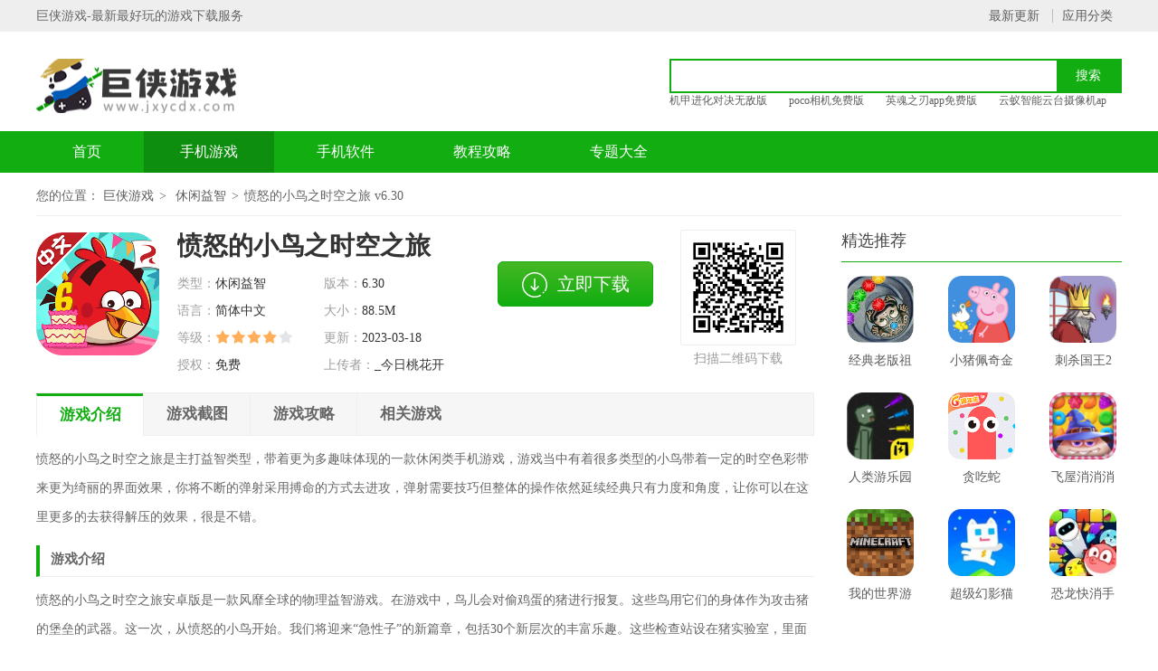

--- FILE ---
content_type: text/html; charset=utf-8
request_url: https://www.jxycdx.com/games/211038646.html
body_size: 8334
content:
<!DOCTYPE html>
<html>
	<head>
		<meta http-equiv="Content-Type" content="text/html; charset=utf-8" />
		<meta name="applicable-device" content="pc" />
		<meta http-equiv="Cache-Control" content="no-siteapp" />
		<meta http-equiv="Cache-Control" content="no-transform" />		
		<meta http-equiv="mobile-agent" content="format=xhtml; url=https://m.jxycdx.com/games/211038646.html" />
		<meta http-equiv="mobile-agent" content="format=html5; url=https://m.jxycdx.com/games/211038646.html"/>
		<title>愤怒的小鸟之时空之旅下载_愤怒的小鸟之时空之旅安卓版v6.30-巨侠游戏</title>		
		<meta name="keywords" content="愤怒的小鸟之时空之旅下载,愤怒的小鸟之时空之旅安卓版"/>
		<meta name="description" content="本下载站向您提供愤怒的小鸟之时空之旅下载安装，愤怒的小鸟之时空之旅是主打益智类型，带着更为多趣味体现的一款休闲类手机游戏，游戏当中有着很多类型的小鸟带着一定的时空色彩带来更为绮丽的界面效果，你将不断的弹射采用搏命的方式去进攻，弹射需要技巧但整体的操作依然延续经典只有力度和角度，让你可以在这里更多的去获得解压的效果，很是不错。"/>		
		<link rel="alternate" media="only screen and(max-width:640px)" href="https://m.jxycdx.com/games/211038646.html" >		
		<link rel="stylesheet" href="https://www.jxycdx.com/statics/front/css/css.css" />
		<script type="text/javascript" src="https://www.jxycdx.com/statics/front/js/top1.js"></script>
			</head>

		<body onselectstart="return false" oncopy="return false">
		<div class="header">
			<div class="header-top">
				<div class="wrapper">
					<div class="fl">巨侠游戏-最新最好玩的游戏下载服务</div>
					<div class="link-a">
						<a href="/new/">最新更新</a>
						<a href="/category/">应用分类</a>
					</div>
				</div>
			</div>
			<div class="header-box wrapper">
				<div class="logo">
					<a href="/" title="巨侠游戏"></a>
				</div>
				<div class="sous">
					<div class="search">
						<input class="text" type="text" name="keywords" value="" size="30" id="searchfield">
						<input class="button" type="button" name="dosubmit" id="dosubmit" value="搜索" search_type="init">

					</div>

					<div class="hotword">
						
	               			               		<a href="https://www.jxycdx.com/games/101056992.html" target="_blank">机甲进化对决无敌版</a>
							               		<a href="https://www.jxycdx.com/apps/093656979.html" target="_blank">poco相机免费版</a>
							               		<a href="https://www.jxycdx.com/games/093656943.html" target="_blank">英魂之刃app免费版</a>
							               		<a href="https://www.jxycdx.com/apps/102556927.html" target="_blank">云蚁智能云台摄像机app</a>
																	</div>

				</div>
			</div>
			<div class="header-nav">
				<div class="nav wrapper">
					<a  href="/">首页</a>
										          			 					<a  class="on"  href="https://www.jxycdx.com/games/">手机游戏</a>
					 					<a  href="https://www.jxycdx.com/apps/">手机软件</a>
					 					<a  href="https://www.jxycdx.com/gonglue/">教程攻略</a>
					 					<a  href="https://www.jxycdx.com/zt/">专题大全</a>
					 
				</div>
			</div>
		</div>
		<div class="location wrapper">
			<p>您的位置：
				<a href="/">巨侠游戏</a>
				<a href="https://www.jxycdx.com/games/xxyz/">休闲益智</a>愤怒的小鸟之时空之旅 v6.30</p>
		</div>
		<div class="part-cont wrapper">
			<div class="left-box">
				<!-- 下载信息 -->
				<div class="app-info cl">
					<div class="img-ico"><img src="https://img.jxycdx.com/upload/images/152203/1833/1678876386487973234744.png" alt="愤怒的小鸟之时空之旅"></div>
					<div class="info">
						<h1 class="title">愤怒的小鸟之时空之旅</h1>
						<ul class="cl">
							<li><span>类型：</span>休闲益智</li>
							<li><span>版本：</span>6.30</li>
							<li><span>语言：</span>简体中文</li>
							<li><span>大小：</span>88.5M</li>
							<li><span>等级：</span><i class="star s4"></i></li>
							<li><span>更新：</span>2023-03-18</li>
							<li><span>授权：</span>免费</li>
							<li><span>上传者：</span>_今日桃花开</li>
						</ul>
					</div>
					<div class="app-code fr ">
						<div class="bd ">
							<img src="https://www.jxycdx.com/qrcode.png?r=3864693729" alt="愤怒的小鸟之时空之旅下载二维码">
						</div>
						<div class="ft ">扫描二维码下载</div>
					</div>
					<div class="btn-download">
		            	<a class="btn-view" href="javascript:void(0)" rel="nofollow"><i></i>立即下载</a>
		            </div>
				</div>
				<div class="detail-tag" id="detailTabs">
					<ul>
						<li class="on" data-id="yxjs"><span>游戏介绍</span></li>
						<li data-id="yxjt"><span>游戏截图</span></li>
												<li data-id="xgwz"><span>游戏攻略</span></li>
						<li data-id="xgyx"><span>相关游戏</span></li>

					</ul>
				</div>

				<div class="app-desc cl" id="arc_yxjs">
					<p>愤怒的小鸟之时空之旅是主打益智类型，带着更为多趣味体现的一款休闲类手机游戏，游戏当中有着很多类型的小鸟带着一定的时空色彩带来更为绮丽的界面效果，你将不断的弹射采用搏命的方式去进攻，弹射需要技巧但整体的操作依然延续经典只有力度和角度，让你可以在这里更多的去获得解压的效果，很是不错。</p>
<p class="intortit"><strong>游戏介绍</strong></p>
<p>愤怒的小鸟之时空之旅安卓版是一款风靡全球的物理益智游戏。在游戏中，鸟儿会对偷鸡蛋的猪进行报复。这些鸟用它们的身体作为攻击猪的堡垒的武器。这一次，从愤怒的小鸟开始。我们将迎来&ldquo;急性子&rdquo;的新篇章，包括30个新层次的丰富乐趣。这些检查站设在猪实验室，里面装满了各种奇怪而有趣的疯狂药剂。与此同时，一个全新的炸弹黑鸟将出现在现场。它们拥有强大的磁波能量，可以创造出强大的电场，然后释放出强大的冲击波！赶快加入我们的游戏吧！</p>
<p><img src="https://img.jxycdx.com/upload/images/152203/1833/1678876384290536280310.jpg" alt="愤怒的小鸟之时空之旅下载"></p>
<p class="intortit"><strong>游戏特色</strong></p>
<p>惊喜，尖锐的尖叫声，甚至雷鸣般的鸟叫声；让粉丝们开心，开心，开心！游戏的玩法很简单，弹弓上的鸟弹出来。绿色的肥猪被打碎，肥猪被完全打碎后就可以过关了。这只鸟的弹起角度和力量是由你的手指控制的。你应该注意力量和角度的综合计算，以便更准确地击中肥猪。被弹出的鸟会留下一个弹出的轨迹，可以用来作为调整角度和强度的参考。此外，每个级别的分数越高，评价就越高。</p>
<p class="intortit"><strong>游戏特点</strong></p>
<p>极其丰富:14大主题章节，300个精彩关卡，让你高翻天！</p>
<p>特别的礼物:&ldquo;NBA公告文章&rdquo;和&ldquo;特别检查站&rdquo;被送出，震惊世界。</p>
<p>超级可爱:画面精美多彩，场景精彩有趣，还有酷鸟发芽猪，你知道的！</p>
<p>有趣的道具:各种各样的道具帮助你&ldquo;一击必杀&rdquo;，并获得所有隐藏的奖励！</p>
<p>每月更新:很酷的新章节每个月都会更新，只是越来越多，越来越少！</p>
<p>情人猪之吻:情人节献上特别的一章，美丽的猪出来扑灭爱情之火，万分期待！</p>
<p class="intortit"><strong>游戏测评</strong></p>
<p>愤怒的小鸟之时空之旅在章节内容上相当的丰富，让小编不敢置信的是它属于休闲益智范畴的游戏却在关卡和角色上有这么用心的一个设计，这里依然是物理弹射的经典操作模式，简单却又考验我们的力度和角度找寻能力，你将在300多的关卡上尽情的闯荡，不断的去解锁更强大的技能和道具。</p>
				</div>
				<div class="sub-box cl" id="arc_yxjt">
					<div class="hd">
						<p class="title">游戏截图</p></div>
					<div class="pic-list cl">
						<div class="bigimg">
							<ul class="slider-box">
																<li>
									<img src="https://img.jxycdx.com/upload/images/152203/1833/1678876384290536280310.jpg"  />
								</li>
																<li>
									<img src="https://img.jxycdx.com/upload/images/152203/1833/1678876384572652376340.jpg"  />
								</li>
																<li>
									<img src="https://img.jxycdx.com/upload/images/152203/1833/167887638482664529330.jpg"  />
								</li>
																<li>
									<img src="https://img.jxycdx.com/upload/images/152203/1833/1678876385109747625670.jpg"  />
								</li>
																<li>
									<img src="https://img.jxycdx.com/upload/images/152203/1833/1678876385345687294950.jpg"  />
								</li>
																<li>
									<img src="https://img.jxycdx.com/upload/images/152203/1833/1678876385483121231800.jpg"  />
								</li>
																<li>
									<img src="https://img.jxycdx.com/upload/images/152203/1833/1678876385681082738700.jpg"  />
								</li>
																<li>
									<img src="https://img.jxycdx.com/upload/images/152203/1833/167887638589597423000.jpg"  />
								</li>
																<li>
									<img src="https://img.jxycdx.com/upload/images/152203/1833/16788763860307613560.jpg"  />
								</li>
																<li>
									<img src="https://img.jxycdx.com/upload/images/152203/1833/1678876386275138192530.jpg"  />
								</li>
															</ul>
						</div>
						<a class="prev" href="javascript:void(0)"></a>
						<a class="next" href="javascript:void(0)"></a>

					</div>

				</div>
				<div class="sub-box cl" id="arc_xzdz">
					<div class="hd">
						<p class="title">下载地址</p></div>
					<div class="btn-download">
						<script src="/index.php?m=content&c=index&a=show_download_url&id=38646&catid=10&url=https://m.jxycdx.com/games/211038646.html"></script> 
					</div>
				</div>
								<div class="sub-box cl" id="arc_xgyx">
					<div class="hd">
						<h3 class="title">相关游戏</h3></div>
					<div class="hot-list-ico  cl">
						<ul>
																													<li>
									<a class="" href="https://www.jxycdx.com/games/15414622.html" target="_blank">
										<p class="link-ico"><img src="https://img.jxycdx.com/upload/images/192205/0216/1621361779554106525312.png" alt="愤怒的小鸟愤怒鸟太空版"></p>
										<p class="link-name"><span>愤怒的小鸟愤怒鸟太空版</span></p>
										<p class="btn">立即下载</p>
									</a>
								</li>
																						<li>
									<a class="" href="https://www.jxycdx.com/games/142312196.html" target="_blank">
										<p class="link-ico"><img src="https://img.jxycdx.com/upload/images/312208/1334/1630388075320866885034.jpg" alt="愤怒的小鸟愤怒鸟单机游戏"></p>
										<p class="link-name"><span>愤怒的小鸟愤怒鸟单机游戏</span></p>
										<p class="btn">立即下载</p>
									</a>
								</li>
																						<li>
									<a class="" href="https://www.jxycdx.com/games/15498699.html" target="_blank">
										<p class="link-ico"><img src="https://img.jxycdx.com/upload/images/182205/2041/1621341678156795736790.png" alt="愤怒的小鸟愤怒鸟手游"></p>
										<p class="link-name"><span>愤怒的小鸟愤怒鸟手游</span></p>
										<p class="btn">立即下载</p>
									</a>
								</li>
																						<li>
									<a class="" href="https://www.jxycdx.com/games/11045139.html" target="_blank">
										<p class="link-ico"><img src="https://img.jxycdx.com/upload/images/182205/2027/162134087054411363874.png" alt="愤怒的小鸟愤怒鸟破解版"></p>
										<p class="link-name"><span>愤怒的小鸟愤怒鸟破解版</span></p>
										<p class="btn">立即下载</p>
									</a>
								</li>
																						<li>
									<a class="" href="https://www.jxycdx.com/games/10064844.html" target="_blank">
										<p class="link-ico"><img src="https://img.jxycdx.com/upload/images/182205/2157/1621346261314264351279.png" alt="愤怒的小鸟愤怒鸟二破解版"></p>
										<p class="link-name"><span>愤怒的小鸟愤怒鸟二破解版</span></p>
										<p class="btn">立即下载</p>
									</a>
								</li>
																						<li>
									<a class="" href="https://www.jxycdx.com/games/17194683.html" target="_blank">
										<p class="link-ico"><img src="https://img.jxycdx.com/upload/images/182205/2300/162135000126647351588.png" alt="愤怒的小鸟愤怒鸟2"></p>
										<p class="link-name"><span>愤怒的小鸟愤怒鸟2</span></p>
										<p class="btn">立即下载</p>
									</a>
								</li>
																						<li>
									<a class="" href="https://www.jxycdx.com/games/10054647.html" target="_blank">
										<p class="link-ico"><img src="https://img.jxycdx.com/upload/images/182205/2302/162135023398354881735.png" alt="愤怒的小鸟愤怒鸟游戏"></p>
										<p class="link-name"><span>愤怒的小鸟愤怒鸟游戏</span></p>
										<p class="btn">立即下载</p>
									</a>
								</li>
																						<li>
									<a class="" href="https://www.jxycdx.com/games/16184630.html" target="_blank">
										<p class="link-ico"><img src="https://img.jxycdx.com/upload/images/182205/2327/162135163381965953036a.jpg" alt="愤怒的小鸟愤怒鸟中文版"></p>
										<p class="link-name"><span>愤怒的小鸟愤怒鸟中文版</span></p>
										<p class="btn">立即下载</p>
									</a>
								</li>
																																													<li>
									<a class="" href="https://www.jxycdx.com/games/112657001.html" target="_blank">
										<p class="link-ico"><img src="https://img.jxycdx.com/upload/images/242404/0945/1713923158764474975791.png" alt="火柴人大战僵尸游戏"></p>
										<p class="link-name"><span>火柴人大战僵尸游戏</span></p>
										<p class="btn">立即下载</p>
									</a>
								</li>
																<li>
									<a class="" href="https://www.jxycdx.com/games/112757000.html" target="_blank">
										<p class="link-ico"><img src="https://img.jxycdx.com/upload/images/192404/1337/1713505022471299275878.png" alt="迷你赛车世界手游"></p>
										<p class="link-name"><span>迷你赛车世界手游</span></p>
										<p class="btn">立即下载</p>
									</a>
								</li>
																<li>
									<a class="" href="https://www.jxycdx.com/games/101056996.html" target="_blank">
										<p class="link-ico"><img src="https://img.jxycdx.com/upload/images/292404/1516/1714374985575730348505.png" alt="火柴人决斗无限钻石版"></p>
										<p class="link-name"><span>火柴人决斗无限钻石版</span></p>
										<p class="btn">立即下载</p>
									</a>
								</li>
																<li>
									<a class="" href="https://www.jxycdx.com/games/101056995.html" target="_blank">
										<p class="link-ico"><img src="https://img.jxycdx.com/upload/images/292404/1250/171436625370556655773.png" alt="托卡世界官方版"></p>
										<p class="link-name"><span>托卡世界官方版</span></p>
										<p class="btn">立即下载</p>
									</a>
								</li>
																<li>
									<a class="" href="https://www.jxycdx.com/games/093556981.html" target="_blank">
										<p class="link-ico"><img src="https://img.jxycdx.com/upload/images/272210/0415/169835133192082675173.jpeg" alt="完美喵星人手游官网版"></p>
										<p class="link-name"><span>完美喵星人手游官网版</span></p>
										<p class="btn">立即下载</p>
									</a>
								</li>
																<li>
									<a class="" href="https://www.jxycdx.com/games/104156980.html" target="_blank">
										<p class="link-ico"><img src="https://img.jxycdx.com/upload/images/162404/1031/171323467736606346563.png" alt="王牌老司机无限金币版"></p>
										<p class="link-name"><span>王牌老司机无限金币版</span></p>
										<p class="btn">立即下载</p>
									</a>
								</li>
																<li>
									<a class="" href="https://www.jxycdx.com/games/134056956.html" target="_blank">
										<p class="link-ico"><img src="https://img.jxycdx.com/upload/images/052401/2305/1704467113323758696714.png" alt="蜜瓜游乐场最新版"></p>
										<p class="link-name"><span>蜜瓜游乐场最新版</span></p>
										<p class="btn">立即下载</p>
									</a>
								</li>
																<li>
									<a class="" href="https://www.jxycdx.com/games/093656940.html" target="_blank">
										<p class="link-ico"><img src="https://img.jxycdx.com/upload/images/052401/2104/170445989267039127120.png" alt="帝国与谜题手游"></p>
										<p class="link-name"><span>帝国与谜题手游</span></p>
										<p class="btn">立即下载</p>
									</a>
								</li>
																
							
						</ul>
					</div>

				</div>
												<div class="sub-box cl" id="arc_xgwz">
					<div class="hd">
						<h3 class="title">相关攻略</h3></div>
					<div class="art-newslist">
						<ul>
																																																		<li>
									<a href="https://www.jxycdx.com/article/1331946.html" target="_blank">英雄联盟手游时空之旅破碎之锋活动奖励是什么 时空之旅破碎之锋活动奖励介绍</a>
								</li>
																						<li>
									<a href="https://www.jxycdx.com/article/11261228.html" target="_blank">英雄联盟手游时空之旅-狩猎行动活动怎么玩 英雄联盟手游时空之旅-狩猎行动活动玩法分享</a>
								</li>
																						<li>
									<a href="https://www.jxycdx.com/article/15502898.html" target="_blank">时空中的绘旅人脸谱颜色都有什么 时空中的绘旅人脸谱颜色一览</a>
								</li>
																						<li>
									<a href="https://www.jxycdx.com/article/14442194.html" target="_blank">深空之眼小困俄尼里伊技能是什么 深空之眼小困俄尼里伊技能分析</a>
								</li>
																																													<li>
									<a href="https://www.jxycdx.com/article/15484091.html" target="_blank">天遒宝藏原神位置 原神天遒宝藏在哪</a>
								</li>
																<li>
									<a href="https://www.jxycdx.com/article/16374090.html" target="_blank">原神,奇怪的丘丘人在哪 原神奇怪的丘丘人的位置</a>
								</li>
																<li>
									<a href="https://www.jxycdx.com/article/15524089.html" target="_blank">金铲铲之战英雄和羁绊大全图 金铲铲之战英雄和羁绊总汇图</a>
								</li>
																<li>
									<a href="https://www.jxycdx.com/article/15034088.html" target="_blank">我的世界极限生存怎么开启 我的世界如何开启极限生存</a>
								</li>
																<li>
									<a href="https://www.jxycdx.com/article/15054087.html" target="_blank">原神怎么给自己挂雷元素 原神如何给自己附着雷元素</a>
								</li>
																<li>
									<a href="https://www.jxycdx.com/article/16024086.html" target="_blank">阴阳师金秋觅景怎么省钱 阴阳师金秋觅景省钱方法</a>
								</li>
																
						</ul>
					</div>

				</div>
				<div class="sub-box cl" id="arc_rmck">
					<div class="hd">
						<span class="title">热门搜索</span></div>
							<div class="rmckbox">
																																			<a href="https://www.jxycdx.com/games/202438641.html" class="c-1" target="_blank">越野车驾驶模拟器手机版</a>
																					<a href="https://www.jxycdx.com/games/113438609.html" class="c-2" target="_blank">愤怒的小鸟机器版</a>
																					<a href="https://www.jxycdx.com/games/143538467.html" class="c-3" target="_blank">拳皇97ol免费版</a>
																					<a href="https://www.jxycdx.com/games/085638420.html" class="c-4" target="_blank">非常普通的鹿未来之城完整版</a>
																					<a href="https://www.jxycdx.com/games/174638392.html" class="c-5" target="_blank">新塔防三国全民塔防游戏公益版</a>
																					<a href="https://www.jxycdx.com/games/223838358.html" class="c-6" target="_blank">火力全开2城市狂热最新版本</a>
																					<a href="https://www.jxycdx.com/games/220838354.html" class="c-7" target="_blank">荒岛求生之王游戏免广告版</a>
																					<a href="https://www.jxycdx.com/games/085638332.html" class="c-8" target="_blank">太古封魔录最新手游版</a>
																																			<a href="https://www.jxycdx.com/games/085638277.html" class="c-1" target="_blank">塔防镇魂师手机版</a>
																					<a href="https://www.jxycdx.com/games/085638276.html" class="c-2" target="_blank">啤酒模拟器手机版</a>
																					<a href="https://www.jxycdx.com/games/192538171.html" class="c-3" target="_blank">新破天一剑手游官网版</a>
																					<a href="https://www.jxycdx.com/games/085737962.html" class="c-4" target="_blank">上帝模拟器最新版2023</a>
																					<a href="https://www.jxycdx.com/games/085937928.html" class="c-5" target="_blank">天龙八部手游腾讯版</a>
																					<a href="https://www.jxycdx.com/games/201337857.html" class="c-6" target="_blank">鱼塘传奇最新版本</a>
																					<a href="https://www.jxycdx.com/games/005737847.html" class="c-7" target="_blank">全民跑酷联盟安卓版</a>
														
							</div>

				</div>
			
			</div>
			<div class="right-box ">
				<div class="box cl ">
					<div class="part-cont-tit ">
						<h3 class="title ">精选推荐</h3>
					</div>
					<div class="list-ico ico3-1row ">
						<ul>
																		<li>
							<a href="https://www.jxycdx.com/games/16222191.html" target="_blank " title="经典老版祖玛安卓版" rel="nofollow " class="link-ico ">
								<img src="https://img.jxycdx.com/upload/images/102203/1257/1615352266987455463461.jpg" alt="经典老版祖玛安卓版">
							</a>
							<a href="https://www.jxycdx.com/games/16222191.html" target="_blank " class="link-name " title="经典老版祖玛安卓版">经典老版祖玛安卓版</a>
						</li>
												<li>
							<a href="https://www.jxycdx.com/games/16568016.html" target="_blank " title="小猪佩奇金色靴子苹果版" rel="nofollow " class="link-ico ">
								<img src="https://img.jxycdx.com/upload/images/202207/1844/1626777855766650227622.png" alt="小猪佩奇金色靴子苹果版">
							</a>
							<a href="https://www.jxycdx.com/games/16568016.html" target="_blank " class="link-name " title="小猪佩奇金色靴子苹果版">小猪佩奇金色靴子苹果版</a>
						</li>
												<li>
							<a href="https://www.jxycdx.com/games/201831020.html" target="_blank " title="刺杀国王2手机版" rel="nofollow " class="link-ico ">
								<img src="https://img.jxycdx.com/upload/images/182210/1507/1666076873845395317346.jpg" alt="刺杀国王2手机版">
							</a>
							<a href="https://www.jxycdx.com/games/201831020.html" target="_blank " class="link-name " title="刺杀国王2手机版">刺杀国王2手机版</a>
						</li>
												<li>
							<a href="https://www.jxycdx.com/games/234729220.html" target="_blank " title="人类游乐园游戏2022最新版" rel="nofollow " class="link-ico ">
								<img src="https://img.jxycdx.com/upload/images/052209/1907/1662376034561108453681.png" alt="人类游乐园游戏2022最新版">
							</a>
							<a href="https://www.jxycdx.com/games/234729220.html" target="_blank " class="link-name " title="人类游乐园游戏2022最新版">人类游乐园游戏2022最新版</a>
						</li>
												<li>
							<a href="https://www.jxycdx.com/games/223639065.html" target="_blank " title="贪吃蛇" rel="nofollow " class="link-ico ">
								<img src="https://img.jxycdx.com/upload/images/292203/2013/168009201982001930975.png" alt="贪吃蛇">
							</a>
							<a href="https://www.jxycdx.com/games/223639065.html" target="_blank " class="link-name " title="贪吃蛇">贪吃蛇</a>
						</li>
												<li>
							<a href="https://www.jxycdx.com/games/135155180.html" target="_blank " title="飞屋消消消游戏安卓版" rel="nofollow " class="link-ico ">
								<img src="https://img.jxycdx.com/upload/images/192404/1328/171350452399155953240.png" alt="飞屋消消消游戏安卓版">
							</a>
							<a href="https://www.jxycdx.com/games/135155180.html" target="_blank " class="link-name " title="飞屋消消消游戏安卓版">飞屋消消消游戏安卓版</a>
						</li>
												<li>
							<a href="https://www.jxycdx.com/games/13463775.html" target="_blank " title="我的世界游戏旧版" rel="nofollow " class="link-ico ">
								<img src="https://img.jxycdx.com/upload/images/122204/1715/1618218902149564346826.png" alt="我的世界游戏旧版">
							</a>
							<a href="https://www.jxycdx.com/games/13463775.html" target="_blank " class="link-name " title="我的世界游戏旧版">我的世界游戏旧版</a>
						</li>
												<li>
							<a href="https://www.jxycdx.com/games/224119602.html" target="_blank " title="超级幻影猫2游戏最新版本" rel="nofollow " class="link-ico ">
								<img src="https://img.jxycdx.com/upload/images/152203/2029/1647347375411031716730.jpg" alt="超级幻影猫2游戏最新版本">
							</a>
							<a href="https://www.jxycdx.com/games/224119602.html" target="_blank " class="link-name " title="超级幻影猫2游戏最新版本">超级幻影猫2游戏最新版本</a>
						</li>
												<li>
							<a href="https://www.jxycdx.com/games/115115664.html" target="_blank " title="恐龙快消手机游戏" rel="nofollow " class="link-ico ">
								<img src="https://img.jxycdx.com/upload/2021/1229/20211229013921377.jpg" alt="恐龙快消手机游戏">
							</a>
							<a href="https://www.jxycdx.com/games/115115664.html" target="_blank " class="link-name " title="恐龙快消手机游戏">恐龙快消手机游戏</a>
						</li>
												
						</ul>
					</div>

				</div>
				<div class="box cl ">
					<div class="part-cont-tit tit-mar ">
						<h3 class="title ">游戏排行</h3>
					</div>
					<div class="phb-list phb-list3 ">
						<ul>
																															<li>
										<em class="nb1">1</em>
										<div class="item">
											<span>全民烧脑新版游戏</span>
											<div class="ico-show">
												<a href="https://www.jxycdx.com/games/095126866.html" target="_blank" title="全民烧脑新版游戏" rel="nofollow" class="link-ico">
													<img src="https://img.jxycdx.com/upload/images/162208/1255/1660625727110960252299.png" alt="全民烧脑新版游戏" />
												</a>
												<div class="inf">
													<a href="https://www.jxycdx.com/games/095126866.html" target="_blank" class="link-name">全民烧脑新版游戏</a>
													<p><i class="star s4 "></i></p>
													<p>休闲益智</p>
												</div>
											</div>
											<a class="btn-download" href="https://www.jxycdx.com/games/095126866.html" target="_blank" rel="nofollow">下载</a>
										</div>
									</li>
																	<li>
										<em class="nb2">2</em>
										<div class="item">
											<span>植物帝国手机游戏</span>
											<div class="ico-show">
												<a href="https://www.jxycdx.com/games/101116928.html" target="_blank" title="植物帝国手机游戏" rel="nofollow" class="link-ico">
													<img src="https://img.jxycdx.com/upload/images/092212/1401/163902969702588529081.png" alt="植物帝国手机游戏" />
												</a>
												<div class="inf">
													<a href="https://www.jxycdx.com/games/101116928.html" target="_blank" class="link-name">植物帝国手机游戏</a>
													<p><i class="star s4 "></i></p>
													<p>休闲益智</p>
												</div>
											</div>
											<a class="btn-download" href="https://www.jxycdx.com/games/101116928.html" target="_blank" rel="nofollow">下载</a>
										</div>
									</li>
																	<li>
										<em class="nb3">3</em>
										<div class="item">
											<span>密室逃脱博士的家</span>
											<div class="ico-show">
												<a href="https://www.jxycdx.com/games/093823029.html" target="_blank" title="密室逃脱博士的家" rel="nofollow" class="link-ico">
													<img src="https://img.jxycdx.com/upload/images/262205/1859/1653562741402032942.png" alt="密室逃脱博士的家" />
												</a>
												<div class="inf">
													<a href="https://www.jxycdx.com/games/093823029.html" target="_blank" class="link-name">密室逃脱博士的家</a>
													<p><i class="star s4 "></i></p>
													<p>休闲益智</p>
												</div>
											</div>
											<a class="btn-download" href="https://www.jxycdx.com/games/093823029.html" target="_blank" rel="nofollow">下载</a>
										</div>
									</li>
																	<li>
										<em >4</em>
										<div class="item">
											<span>放置骑士挂机手机游戏</span>
											<div class="ico-show">
												<a href="https://www.jxycdx.com/games/175410943.html" target="_blank" title="放置骑士挂机手机游戏" rel="nofollow" class="link-ico">
													<img src="https://img.jxycdx.com/upload/images/062209/1609/163091574303821257143a.jpg" alt="放置骑士挂机手机游戏" />
												</a>
												<div class="inf">
													<a href="https://www.jxycdx.com/games/175410943.html" target="_blank" class="link-name">放置骑士挂机手机游戏</a>
													<p><i class="star s4 "></i></p>
													<p>休闲益智</p>
												</div>
											</div>
											<a class="btn-download" href="https://www.jxycdx.com/games/175410943.html" target="_blank" rel="nofollow">下载</a>
										</div>
									</li>
																	<li>
										<em >5</em>
										<div class="item">
											<span>宝宝巴士汽车城市游戏</span>
											<div class="ico-show">
												<a href="https://www.jxycdx.com/games/134425104.html" target="_blank" title="宝宝巴士汽车城市游戏" rel="nofollow" class="link-ico">
													<img src="https://img.jxycdx.com/upload/images/012208/2351/165936909487726553115.png" alt="宝宝巴士汽车城市游戏" />
												</a>
												<div class="inf">
													<a href="https://www.jxycdx.com/games/134425104.html" target="_blank" class="link-name">宝宝巴士汽车城市游戏</a>
													<p><i class="star s4 "></i></p>
													<p>休闲益智</p>
												</div>
											</div>
											<a class="btn-download" href="https://www.jxycdx.com/games/134425104.html" target="_blank" rel="nofollow">下载</a>
										</div>
									</li>
																	<li>
										<em >6</em>
										<div class="item">
											<span>跳跃战士之极限挑战游戏</span>
											<div class="ico-show">
												<a href="https://www.jxycdx.com/games/141815671.html" target="_blank" title="跳跃战士之极限挑战游戏" rel="nofollow" class="link-ico">
													<img src="https://img.jxycdx.com/upload/images/262211/2025/1637929521930058562235.png" alt="跳跃战士之极限挑战游戏" />
												</a>
												<div class="inf">
													<a href="https://www.jxycdx.com/games/141815671.html" target="_blank" class="link-name">跳跃战士之极限挑战游戏</a>
													<p><i class="star s4 "></i></p>
													<p>休闲益智</p>
												</div>
											</div>
											<a class="btn-download" href="https://www.jxycdx.com/games/141815671.html" target="_blank" rel="nofollow">下载</a>
										</div>
									</li>
																	<li>
										<em >7</em>
										<div class="item">
											<span>可可梦幻屋</span>
											<div class="ico-show">
												<a href="https://www.jxycdx.com/games/155830188.html" target="_blank" title="可可梦幻屋" rel="nofollow" class="link-ico">
													<img src="https://img.jxycdx.com/upload/images/292209/1038/166441911456060240269.png" alt="可可梦幻屋" />
												</a>
												<div class="inf">
													<a href="https://www.jxycdx.com/games/155830188.html" target="_blank" class="link-name">可可梦幻屋</a>
													<p><i class="star s4 "></i></p>
													<p>休闲益智</p>
												</div>
											</div>
											<a class="btn-download" href="https://www.jxycdx.com/games/155830188.html" target="_blank" rel="nofollow">下载</a>
										</div>
									</li>
																	<li>
										<em >8</em>
										<div class="item">
											<span>无限金币无限珍珠版饥饿鲨</span>
											<div class="ico-show">
												<a href="https://www.jxycdx.com/games/205221760.html" target="_blank" title="无限金币无限珍珠版饥饿鲨" rel="nofollow" class="link-ico">
													<img src="https://img.jxycdx.com/upload/images/262204/2020/1650975610096078954793.jpg" alt="无限金币无限珍珠版饥饿鲨" />
												</a>
												<div class="inf">
													<a href="https://www.jxycdx.com/games/205221760.html" target="_blank" class="link-name">无限金币无限珍珠版饥饿鲨</a>
													<p><i class="star s4 "></i></p>
													<p>休闲益智</p>
												</div>
											</div>
											<a class="btn-download" href="https://www.jxycdx.com/games/205221760.html" target="_blank" rel="nofollow">下载</a>
										</div>
									</li>
																	<li>
										<em >9</em>
										<div class="item">
											<span>熊猫博士小镇游戏</span>
											<div class="ico-show">
												<a href="https://www.jxycdx.com/games/093213895.html" target="_blank" title="熊猫博士小镇游戏" rel="nofollow" class="link-ico">
													<img src="https://img.jxycdx.com/upload/images/172211/1149/1637120976434363147148.png" alt="熊猫博士小镇游戏" />
												</a>
												<div class="inf">
													<a href="https://www.jxycdx.com/games/093213895.html" target="_blank" class="link-name">熊猫博士小镇游戏</a>
													<p><i class="star s4 "></i></p>
													<p>休闲益智</p>
												</div>
											</div>
											<a class="btn-download" href="https://www.jxycdx.com/games/093213895.html" target="_blank" rel="nofollow">下载</a>
										</div>
									</li>
																	<li>
										<em >10</em>
										<div class="item">
											<span>手机单机国际象棋中文版</span>
											<div class="ico-show">
												<a href="https://www.jxycdx.com/games/13425733.html" target="_blank" title="手机单机国际象棋中文版" rel="nofollow" class="link-ico">
													<img src="https://img.jxycdx.com/upload/images/122206/0533/162344722382035830270.png" alt="手机单机国际象棋中文版" />
												</a>
												<div class="inf">
													<a href="https://www.jxycdx.com/games/13425733.html" target="_blank" class="link-name">手机单机国际象棋中文版</a>
													<p><i class="star s4 "></i></p>
													<p>休闲益智</p>
												</div>
											</div>
											<a class="btn-download" href="https://www.jxycdx.com/games/13425733.html" target="_blank" rel="nofollow">下载</a>
										</div>
									</li>
																						</ul>

					</div>

				</div>
				<div class="box cl ">
					<div class="part-cont-tit tit-mar ">
						<h3 class="title ">最新手机游戏</h3>
					</div>
					<div class="phb-list phb-list3 ">
						<ul>
																															<li>
										<em class="nb1">1</em>
										<div class="item">
											<span>托卡世界官方版</span>
											<div class="ico-show">
												<a href="https://www.jxycdx.com/games/101056995.html" target="_blank" title="托卡世界官方版" rel="nofollow" class="link-ico">
													<img src="https://img.jxycdx.com/upload/images/292404/1250/171436625370556655773.png" alt="托卡世界官方版" />
												</a>
												<div class="inf">
													<a href="https://www.jxycdx.com/games/101056995.html" target="_blank" class="link-name">托卡世界官方版</a>
													<p><i class="star s4 "></i></p>
													<p>休闲益智</p>
												</div>
											</div>
											<a class="btn-download" href="https://www.jxycdx.com/games/101056995.html" target="_blank" rel="nofollow">下载</a>
										</div>
									</li>
																	<li>
										<em class="nb2">2</em>
										<div class="item">
											<span>迷你赛车世界手游</span>
											<div class="ico-show">
												<a href="https://www.jxycdx.com/games/112757000.html" target="_blank" title="迷你赛车世界手游" rel="nofollow" class="link-ico">
													<img src="https://img.jxycdx.com/upload/images/192404/1337/1713505022471299275878.png" alt="迷你赛车世界手游" />
												</a>
												<div class="inf">
													<a href="https://www.jxycdx.com/games/112757000.html" target="_blank" class="link-name">迷你赛车世界手游</a>
													<p><i class="star s4 "></i></p>
													<p>休闲益智</p>
												</div>
											</div>
											<a class="btn-download" href="https://www.jxycdx.com/games/112757000.html" target="_blank" rel="nofollow">下载</a>
										</div>
									</li>
																	<li>
										<em class="nb3">3</em>
										<div class="item">
											<span>火柴人大战僵尸游戏</span>
											<div class="ico-show">
												<a href="https://www.jxycdx.com/games/112657001.html" target="_blank" title="火柴人大战僵尸游戏" rel="nofollow" class="link-ico">
													<img src="https://img.jxycdx.com/upload/images/242404/0945/1713923158764474975791.png" alt="火柴人大战僵尸游戏" />
												</a>
												<div class="inf">
													<a href="https://www.jxycdx.com/games/112657001.html" target="_blank" class="link-name">火柴人大战僵尸游戏</a>
													<p><i class="star s4 "></i></p>
													<p>休闲益智</p>
												</div>
											</div>
											<a class="btn-download" href="https://www.jxycdx.com/games/112657001.html" target="_blank" rel="nofollow">下载</a>
										</div>
									</li>
																	<li>
										<em >4</em>
										<div class="item">
											<span>火柴人决斗无限钻石版</span>
											<div class="ico-show">
												<a href="https://www.jxycdx.com/games/101056996.html" target="_blank" title="火柴人决斗无限钻石版" rel="nofollow" class="link-ico">
													<img src="https://img.jxycdx.com/upload/images/292404/1516/1714374985575730348505.png" alt="火柴人决斗无限钻石版" />
												</a>
												<div class="inf">
													<a href="https://www.jxycdx.com/games/101056996.html" target="_blank" class="link-name">火柴人决斗无限钻石版</a>
													<p><i class="star s4 "></i></p>
													<p>休闲益智</p>
												</div>
											</div>
											<a class="btn-download" href="https://www.jxycdx.com/games/101056996.html" target="_blank" rel="nofollow">下载</a>
										</div>
									</li>
																	<li>
										<em >5</em>
										<div class="item">
											<span>王牌老司机无限金币版</span>
											<div class="ico-show">
												<a href="https://www.jxycdx.com/games/104156980.html" target="_blank" title="王牌老司机无限金币版" rel="nofollow" class="link-ico">
													<img src="https://img.jxycdx.com/upload/images/162404/1031/171323467736606346563.png" alt="王牌老司机无限金币版" />
												</a>
												<div class="inf">
													<a href="https://www.jxycdx.com/games/104156980.html" target="_blank" class="link-name">王牌老司机无限金币版</a>
													<p><i class="star s4 "></i></p>
													<p>休闲益智</p>
												</div>
											</div>
											<a class="btn-download" href="https://www.jxycdx.com/games/104156980.html" target="_blank" rel="nofollow">下载</a>
										</div>
									</li>
																	<li>
										<em >6</em>
										<div class="item">
											<span>完美喵星人手游官网版</span>
											<div class="ico-show">
												<a href="https://www.jxycdx.com/games/093556981.html" target="_blank" title="完美喵星人手游官网版" rel="nofollow" class="link-ico">
													<img src="https://img.jxycdx.com/upload/images/272210/0415/169835133192082675173.jpeg" alt="完美喵星人手游官网版" />
												</a>
												<div class="inf">
													<a href="https://www.jxycdx.com/games/093556981.html" target="_blank" class="link-name">完美喵星人手游官网版</a>
													<p><i class="star s4 "></i></p>
													<p>休闲益智</p>
												</div>
											</div>
											<a class="btn-download" href="https://www.jxycdx.com/games/093556981.html" target="_blank" rel="nofollow">下载</a>
										</div>
									</li>
																	<li>
										<em >7</em>
										<div class="item">
											<span>球球英雄苹果版</span>
											<div class="ico-show">
												<a href="https://www.jxycdx.com/games/102456929.html" target="_blank" title="球球英雄苹果版" rel="nofollow" class="link-ico">
													<img src="https://img.jxycdx.com/upload/images/162211/1409/1700114998344890670313.png" alt="球球英雄苹果版" />
												</a>
												<div class="inf">
													<a href="https://www.jxycdx.com/games/102456929.html" target="_blank" class="link-name">球球英雄苹果版</a>
													<p><i class="star s4 "></i></p>
													<p>休闲益智</p>
												</div>
											</div>
											<a class="btn-download" href="https://www.jxycdx.com/games/102456929.html" target="_blank" rel="nofollow">下载</a>
										</div>
									</li>
																	<li>
										<em >8</em>
										<div class="item">
											<span>帝国与谜题手游</span>
											<div class="ico-show">
												<a href="https://www.jxycdx.com/games/093656940.html" target="_blank" title="帝国与谜题手游" rel="nofollow" class="link-ico">
													<img src="https://img.jxycdx.com/upload/images/052401/2104/170445989267039127120.png" alt="帝国与谜题手游" />
												</a>
												<div class="inf">
													<a href="https://www.jxycdx.com/games/093656940.html" target="_blank" class="link-name">帝国与谜题手游</a>
													<p><i class="star s4 "></i></p>
													<p>休闲益智</p>
												</div>
											</div>
											<a class="btn-download" href="https://www.jxycdx.com/games/093656940.html" target="_blank" rel="nofollow">下载</a>
										</div>
									</li>
																	<li>
										<em >9</em>
										<div class="item">
											<span>蜜瓜游乐场最新版</span>
											<div class="ico-show">
												<a href="https://www.jxycdx.com/games/134056956.html" target="_blank" title="蜜瓜游乐场最新版" rel="nofollow" class="link-ico">
													<img src="https://img.jxycdx.com/upload/images/052401/2305/1704467113323758696714.png" alt="蜜瓜游乐场最新版" />
												</a>
												<div class="inf">
													<a href="https://www.jxycdx.com/games/134056956.html" target="_blank" class="link-name">蜜瓜游乐场最新版</a>
													<p><i class="star s4 "></i></p>
													<p>休闲益智</p>
												</div>
											</div>
											<a class="btn-download" href="https://www.jxycdx.com/games/134056956.html" target="_blank" rel="nofollow">下载</a>
										</div>
									</li>
																	<li>
										<em >10</em>
										<div class="item">
											<span>登山赛车1老版本安卓版</span>
											<div class="ico-show">
												<a href="https://www.jxycdx.com/games/100556842.html" target="_blank" title="登山赛车1老版本安卓版" rel="nofollow" class="link-ico">
													<img src="https://img.jxycdx.com/upload/images/292404/1012/1714356751504334244982.jpg" alt="登山赛车1老版本安卓版" />
												</a>
												<div class="inf">
													<a href="https://www.jxycdx.com/games/100556842.html" target="_blank" class="link-name">登山赛车1老版本安卓版</a>
													<p><i class="star s4 "></i></p>
													<p>休闲益智</p>
												</div>
											</div>
											<a class="btn-download" href="https://www.jxycdx.com/games/100556842.html" target="_blank" rel="nofollow">下载</a>
										</div>
									</li>
																							
						</ul>

					</div>

				</div>

			</div>
		</div>
		<div class="footer">
	<div class="copy wrapper">
		<img src="https://www.jxycdx.com/statics/front/images/copy.jpg" alt="版权信息" />
		<p>Copyright&nbsp;©&nbsp; 2009-2026 巨侠游戏(www.jxycdx.com) </p>
	</div>
</div>
<script type="text/javascript" src="https://cdn.staticfile.org/jquery/1.8.3/jquery.min.js" charset="utf-8"></script>
<script type="text/javascript" src="https://www.jxycdx.com/statics/front/js/common.js"></script>
<script>
var _hmt = _hmt || [];
(function() {
  var hm = document.createElement("script");
  hm.src = "https://hm.baidu.com/hm.js?a835eb8ae3da26c331f10b1a9f0ebc15";
  var s = document.getElementsByTagName("script")[0]; 
  s.parentNode.insertBefore(hm, s);
})();
</script>
<script>
(function(){
    var bp = document.createElement('script');
    bp.src = 'http://push.zhanzhang.baidu.com/push.js';
    var s = document.getElementsByTagName("script")[0];
    s.parentNode.insertBefore(bp, s);
})();
</script>		<script src="https://www.jxycdx.com/statics/front/js/jquery.superslide.2.1.1.js" type="text/javascript"></script>
		<script src="https://www.jxycdx.com/statics/front/js/info.js"></script>
		<script language="JavaScript" src="https://www.jxycdx.com/api.php?op=count&id=38646&modelid=2"></script>
	</body>

</html>


--- FILE ---
content_type: text/css
request_url: https://www.jxycdx.com/statics/front/css/css.css
body_size: 15215
content:

/*基本样式*/
html,body,div,p,span,em,i,u,del,strong,a,b,dl,dt,dd,ul,ol,li,h1,h2,h3,h4,h5,h6,iframe,form,label,button,input,textarea,pre,hr,table,tbody,th,td{margin:0;padding:0;word-wrap:break-word;word-break:break-all;border:0}
button,input,textarea{outline: none}

h1,h2,h3,h4,h5,h6,button,input,select,textarea{font-size:100%;font-weight:normal}
img{border:0; border:none}
em,i,strong,th{font-style:normal}
ol,ul,li{list-style:none}
table{border-collapse:collapse;border-spacing:0}
input,select{-webkit-appearance:none; appearance:none; }
html{ overflow-y: scroll; }
*html{ _background-image:url(about:blank); _background-attachment:fixed; }
body{font:12px tahoma,'\5b8b\4f53',sans-serif;font-family:"Microsoft YaHei"; font-size:14px; color: #444; }
*{margin:0px; padding:0px; outline:none;}
ul li{list-style:none;}
li{list-style:none;}
img{border:none;}
a{color:#5d5d5d; text-decoration:none; cursor:pointer;}
a:hover{color:#11ad11;}




.fl{ float: left; display: inline; }
.fr{ float: right; display: inline; }
.mt15{ margin-top: 15px !important; }
.mb15{ margin-bottom: 15px !important; }



.cl:after,.wrapper:after{content:" ";display:block;height:0;clear:both;visibility:hidden}
*html .cl{height:1%}



.header,.footer,.header-nav,.header-top{width:100%;min-width:1200px;}
.wrapper{width: 1200px;margin:0 auto;}
.header-top{width:100%;height:35px;background:#eee;line-height:35px;color:#666;}

.header-top .link-a{float:right;}
.header-top .link-a a{padding: 0 10px;}
.header-top .link-a a + a{border-left: #bbb 1px solid;}


.header-box{height:80px; padding-top:30px;}
.header-box .logo{ float:left; width:266px; height: 60px;}
.header-box .logo a{ display:block;width:266px; height: 60px; background-image:url(../images/logo.png) ;background-repeat: no-repeat;    background-position: left center;}
.header .lsrj{display:none;}
.header .sous{float:right; height: 68px;width: 500px; }
.header .hotword{height: 22px;overflow: hidden;}
.header .hotword a{margin-right: 20px;    font-size: 12px;}

.search{height: 34px; position:relative;  border: 2px solid #11ad11;}
.search .icon{float:left; display:inline-block; width:18px; height:18px;margin:10px 11px 0 10px; overflow:hidden; display: none; }
.search .text{ line-height: 18px;height: 18px; width: 390px; float:left; background: none; outline:none; color:#999; font-size:16px; border:none; padding:6px 10px;overflow: hidden;}
.search .text::-webkit-input-placeholder { color: #999; }
.search .text::-moz-placeholder { color: #999; opacity: 1; }
.search .text:-ms-input-placeholder { color: #999; }
.search .button{width: 70px; height:34px; font-size: 14px; background:#11ad11; color: #FFF; border:none; outline:none; float:right; cursor:pointer;  }
.search .link-a{}
.header-nav{ background: #11ad11;width:100%; }

.nav{ height: 46px;  }
.nav a{ display:inline-block; vertical-align: top; line-height: 46px; text-align:center; color:#fff; font-size:16px; float:left; padding: 0 40px;margin-right:6px; }
.nav a+a{margin-left: 1px;}
.nav a:hover,
.nav a.on{ background-color: #0e8e0e; }


/*图标列表*/

.list-ico{}
.list-ico  li{float: left;}
.list-ico  li .link-ico{display: block; width:90px; height: 90px; overflow: hidden;border-radius:24px;}
.list-ico  li .link-ico img{width:100%; height: 100%; }
.list-ico  li .link-name{display: block;width:90px;line-height: 40px;height: 40px;overflow: hidden;text-align: center;}
.list-ico  li:hover .link-name{color: #11ad11;}
.ico10-1row{padding-top:20px;}
.ico10-1row{width:100%;overflow: hidden;}
.ico10-1row ul{overflow: hidden;height: 130px;}
.ico10-1row li{width:90px;}
.ico10-1row li+li{padding-left: 33px;}
.ico12-1row{padding-top:10px;}
.ico12-1row{width:100%;overflow: hidden;}
.ico12-1row ul{overflow: hidden;height: 112px;}
.ico12-1row li{width:74px;}
.ico12-1row  li .link-ico{width:74px;height: 74px;padding-left: 0;}
.ico12-1row   li .link-name{width:74px;}
.ico12-1row li+li{padding-left:28px;}

.ico3-1row  ul{width: 110%;}
.ico3-1row li{width:74px;padding:0 32px 15px 6px;}
.ico3-1row li .link-ico{width:74px;height: 74px;padding-left: 0;margin: 0 auto;border-radius:14px;}
.ico3-1row   li .link-name{width:74px;margin: 0 auto;}

.game-classify{ color: #666; line-height: 14px; padding: 10px 0;}
.game-classify .link-a a{padding: 0 12px; float: left; margin-top: 8px;}
.game-classify .link-a a+a{border-left: 1px solid #c6c6c6;}
.game-classify  .item{height: 30px;overflow: hidden;white-space: nowrap;padding-left: 65px;position: relative;margin-bottom: 10px;}
.game-classify span{position: absolute;left: 0px;top: 5px;height: 20px;line-height: 20px; font-size:18px; background-position: 46px 4px; width: 56px; overflow:hidden;font-weight: bold;}
.game-classify .title{position: absolute;left: 0px;top: 5px;height: 20px;line-height: 20px; font-size:18px; background-position: 46px 4px; width: 56px; overflow:hidden;font-weight: bold;background-image: url(../images/icon.png);
    background-repeat: no-repeat;}


/*标题样式1*/
.headline1{text-indent:15px;font-size: 18px;color: #333;line-height: 22px;border-left: 5px solid #11ad11;font-weight: bold;}
.headline1 a{float:right;width:65px;line-height:22px;font-size:14px;text-align:right;color: #999;font-weight:normal;}







.part-focus .left-box{width: 390px;float: left;overflow: hidden;}
/*焦点图切换*/

#main1_l{position: relative; width:390px; height: 300px; overflow:hidden;}
#main1_l .bd{position: relative}
#main1_l .ft{position: absolute;left: 0;bottom:0px;z-index: 1;width:100%;}
.main1_l_bar_box{ width:390px; height:300px; position: relative; overflow: hidden;}
.main1_l_bar{width: 10000px}
.main1_l_bar li{float: left;width:390px;height:300px}
.main1_l_bar a{width: 100%;height: 100%;display: block; position: relative; }
.main1_l_bar img{width:390px; height:300px;}
.main1_l_bar p{position: absolute; bottom: 8px; left: 0; z-index: 1; right: 0; height: 52px; line-height: 52px; overflow:hidden; background: rgba(0,0,0,0.6); filter: progid:DXImageTransform.Microsoft.gradient(startcolorstr=#7F000000,endcolorstr=#7F000000); font-size: 16px;
    color: #fff; text-align: left; }
.main1_l_bar span{ display: block; margin: 0 15px; }

#main1_l .change{position: absolute;left: 0;bottom:0px; right: 0; }
#main1_l .change a{ width: 20%; height: 8px; background: #373737; float: left; position: relative; }
#main1_l .change a img{width:80px;height:60px; display: none; }
#main1_l .change a .mask { position: absolute; top: 0; left: -1px; width: 1px; height: 100%; background: #A2A2A2; }
#main1_l .change a.on{ background: #11ad11; }
#main1_l .hd{position: absolute;left:5px;bottom:80px;z-index: 2;width:420px;height:22px;text-align:center;}
#main1_l .main1_l_title{overflow: hidden;position: absolute;top: 0;left: 0;height:100%;line-height:22px;font-size:16px; width:100%;}
#main1_l .main1_l_title a{display: none;color: #fff; width:100%;}

.part-focus .left-box .l-box{padding-top: 20px;}
.hot-app{width:410px;overflow: hidden;margin: 20px 0px 0 0;}
.hot-app a{display: block;width:182px;height:105px;margin:0 20px 20px 0;float: left;border:1px solid #eee;position: relative;}
.hot-app a:hover{color:#129aee}
.hot-app a img{width:80px;height:80px;border-radius:16px;float: left;margin:12px 10px 0 10px;}
.hot-app a p{height:26px;width:80px;overflow: hidden;white-space:nowrap;text-overflow:ellipsis;line-height:26px;color:#333;float: right;margin-top: 12px;}
.hot-app a span{height:16px;width:80px;overflow: hidden;white-space:nowrap;text-overflow:ellipsis;line-height:16px;float: right;font-size:12px;color:#999;}
.hot-app a em{display: block;width:60px;height:22px;background:#11ad11;color:#fff;float: left;line-height:22px;text-align: center;font-size:12px;margin-top: 10px;border-radius:2px;}










.zxlb .txt{ display: none; }
.zxlb ul{ overflow: hidden; }
.zxlb li{ width: 185px; float: left; position: relative; margin-top: 20px;left: 0;}
.zxlb li + li{ margin-left: 20px; }
.zxlb .link-ico,.zxlb .link-ico img{ width: 185px; height: 142px; display: block; }
.zxlb .link-name{ position: absolute; left: 0; right: 0; bottom: 0; background: rgba(0,0,0,0.6); color: #fff; 
font-size: 12px; height: 26px; line-height: 26px; padding: 0 10px; text-align: center; overflow: hidden; }



.part-focus .cen-box{float:left; width:450px; margin-left: 36px; overflow:hidden; }



.part-focus .news-tabs{padding-bottom: 24px;width: 110%; height: 46px; }
.part-focus .news-tabs li{ float:left; height: 46px; line-height: 46px;width: 145px; display: inline-block; text-align: center; cursor: pointer; color:#fff; position: relative;left: 0;margin-right: 8px;background: #11ad11;}

.part-focus .news-tabs li:nth-child(1){  background: #ffa14e;}
.part-focus .news-tabs li:nth-child(2){  background: #22c66e;}
.part-focus .news-tabs li:nth-child(3){  background: #129aee;}

.part-focus .news-tabs li.tab1{  background: #ffa14e;}
.part-focus .news-tabs li.tab2{  background: #22c66e;}
.part-focus .news-tabs li.tab3{  background: #129aee;}


.part-focus .news-tabs li:before{content: " "; width: 0;  height: 0; border-style: solid;  border-width: 8px;display: block;position: absolute;bottom:-16px;right:42%;border-color:  transparent;}
.part-focus .news-tabs li.on:nth-child(1)::before{ border-color: #ffa14e transparent transparent transparent ;}
.part-focus .news-tabs li.on:nth-child(2)::before{ border-color: #22c66e transparent transparent transparent ;}
.part-focus .news-tabs li.on:nth-child(3)::before{ border-color: #129aee transparent transparent transparent ;}
.part-focus .news-tabs  li i{width: 22px; height: 20px;display: inline-block;background-image: url(../images/title-ico.png);    background-repeat: no-repeat;vertical-align: middle;background-position: 0 -170px}
.part-focus .news-tabs li:nth-child(1) i{background-position: 0 -170px}
.part-focus .news-tabs li:nth-child(2) i{background-position: -25px -171px}
.part-focus .news-tabs li:nth-child(3) i{background-position: -50px -171px}

.part-focus .news-tabs li.tab1 i{background-position: 0 -170px}
.part-focus .news-tabs li.tab2 i{background-position: -25px -171px}
.part-focus .news-tabs li.tab3 i{background-position: -50px -171px}

.part-focus .news-list{ overflow: hidden; }

.part-focus .news-list li{ height:22px; line-height:22px; position:relative; padding-bottom:13px; ! padding-bottom:10px;  overflow:hidden;}
.part-focus .news-list li .link-type{float:left;width:70px;color: #999; height:22px; overflow: hidden;font-size:12px}
.part-focus .news-list li .link-type:hover{color: #11ad11;}
.part-focus .news-list li .link-ico{float:left;width:22px; height:22px; overflow: hidden;}
.part-focus .news-list li .link-ico img{width:22px; height:22px;border-radius: 4px;}
.part-focus .news-list li .link-name{float:left;color:#333; font-size:14px; text-overflow:ellipsis; white-space:nowrap;display: block;max-width:270px; overflow:hidden; padding-left: 10px;height: 22px;}
.part-focus .news-list li span{color:#999; font-size:13px; float:right;color:#fa4e57;}

.part-focus .news-list li.xian{ width:100%; border-bottom:1px dashed #e5e3e3; padding:0; height:1px;}


.part-focus .news-list li:nth-child(5n) {    border-bottom: 1px dashed #ddd;    margin-bottom: 7px;    padding-bottom: 13px;}

.part-focus .news-list li:last-child {border: 0;margin: 0; padding: 0; }



.part-focus .right-box{float:right; width:290px;}




.hot-list li{ height: 75px; overflow: hidden; margin-top: 17px;}
.hot-list a{display: block; height: 100%;}
.hot-list .pimg{float: left; margin-right: 15px;}
.hot-list .pimg img{width: 73px; height: 73px; border-radius: 12px;}
.hot-list .ptit{line-height: 30px; height: 30px; overflow: hidden; padding-top: 4px;}
.hot-list .sptit{ max-width: 135px; height: 30px; overflow: hidden; font-size: 16px; color: #333; font-weight: bold; display: inline-block; vertical-align: top; }
.hot-list .spbtn{ padding: 0 12px; line-height: 23px; margin-top: 4px; font-size: 14px; color: #11ad11; border-radius: 100px; border: 1px solid #11ad11;}
.hot-list .spbtn:hover{background-color: #11ad11; color: #fff;}
.hot-list .pbot{font-size: 14px; color: #999; margin-top: 12px;}


.part-focus .right-box .tit-box{ height: 42px; line-height: 42px; font-size: 18px; border-bottom: 1px solid #ddd; font-weight: 400; color: #676767; }


.part-game{}
.part-tit{height:55px;line-height:55px;border-bottom:2px solid #11ad11;margin-bottom:5px; position: relative; margin-top: 20px; }
.part-tit .title{font-size:26px;color:#333;font-weight:bold;float:left;line-height: 53px; height: 53px;}
.part-tit .title2{font-size:24px;color:#333;font-weight:bold;float:left;line-height: 53px; height: 53px;}
.part-tit .btn-more{float:right;line-height: 55px; color: #999;overflow: hidden;}

.part-tit .sub-tabs{float: left;padding-left: 60px; padding-top: 15px; height: 20px;overflow: hidden;}
.part-tit .sub-tabs li{ float:left; padding: 0 18px;padding: 0 8px !important; display: inline-block; text-align: center; cursor: pointer; line-height: 20px; font-size: 18px;}
.part-tit .sub-tabs li + li:before{ content: "/"; padding-right: 10px;color:#eee ;}
.part-tit .sub-tabs li.on a{ color:#11AD11;}





.part-game .left-box{width: 910px;float: left;}
.part-game .right-box{width: 290px;float: right;}
.ico6-1row{width:100%;overflow: hidden;}
.ico6-1row li{width: 16.6%;padding: 15px 0 5px;}
.ico6-1row li  .link-ico{display: block; width:76px; height: 76px; overflow: hidden; padding-left: 12px;	}
.ico6-1row li .link-name{display: block;width:100px;line-height:28px;height: 28px;}
.ico6-1row   li .link-ico img{ border-radius:14px;}
.ico6-1row   li p{ font-size:12px;width:100px;color: #999;text-align: center;}


.ico8-1row{width:100%;overflow: hidden;}
.ico8-1row ul{width: 105%;}
.ico8-1row li{width: 100px;padding: 18px 57px 8px 0;}
.ico8-1row li  .link-ico{display: block; width:100px; height: 100px; overflow: hidden;border-radius:20px;	}
.ico8-1row li .link-name{display: block;width:100px;line-height:28px;height: 28px;}
.ico8-1row   li .link-ico img{ }
.ico8-1row   li p{ font-size:12px;width:100px;color: #999;text-align: center;}


.part-tit .title{ padding-left:46px; background-image: url(../images/title-ico.png);    background-repeat: no-repeat;}
.part-game .part-tit {border-bottom:2px solid #ff9f19;}
.part-game .part-tit .title{background-position: 0 0;}
.part-game .sub-tabs li.on a{ color:#ff9f19;}
.part-game .ico8-1row li .link-name:hover,.part-game .list-ico  li:hover .link-name{color:#ff9f19;}


.part-soft .part-tit {border-bottom:2px solid #178ce5;}
.part-soft .part-tit .title{background-position: 0 -53px;}
.part-soft .sub-tabs li.on a{ color:#178ce5;}
.part-soft .ico8-1row li .link-name:hover,.part-soft .list-ico  li:hover .link-name{color:#178ce5;}


.part-gl .part-tit .title{background-position: 0 -106px;}


.part-link .part-tit {border-bottom:2px solid #eee;}



.phb-title{font-size: 18px;line-height: 30px; overflow: hidden;    padding-top:10px;}
.phb-title i{float:left;width:20px;height:30px;background-position:  -75px 4px;margin-right:5px;}
.phb-list{	width: 100%;}
.phb-list em{float: left;width: 20px;height: 20px;font-family: arial;line-height: 20px;text-align: center;color: #fff;background-color: #ccc;	border-radius: 2px;}
.phb-list em.nb1{background: #f44334;}
.phb-list em.nb2{background: #fe7416;}
.phb-list em.nb3{background: #fab805;}
.phb-list .item{padding-left: 30px; *display:inline;*zoom:1;*padding-left: 13px;}


.phb-list .ico-show{color: #666;height: 0px;display: none;}
.phb-list .ico-show .link-ico{float: left; width:75px; height: 75px; overflow: hidden; border-radius: 15px;margin-right: 10px;	}
.phb-list .ico-show .link-ico img{width:100%; height: 100%; }

.phb-list .ico-show .link-name{font-size: 16px;height: 24px;overflow: hidden;display: block;}
.phb-list .item span{padding-right: 70px;line-height: 20px;height: 20px;overflow: hidden;display: block;}

.phb-list .ico-show .inf p{color: #999;font-size: 13px;padding: 2px 0;}
.phb-list li{padding:10px 0;border-bottom: 1px dashed #f5f5f5;position: relative;left: 0;right: 0;position: relative;left: 0;}
.phb-list li.on span{display:none;height: 0;}
.phb-list li.on .ico-show{display: block;height: 75px;}
.phb-list li.on em{height: 75px;line-height: 75px;background: #fa4e57;}

.phb-list  .btn-download { position: absolute; right: 0; top: 50%; margin-top: -8px; }
.phb-list  .btn-download {color:#11ad11; display:inline-block;padding: 0 10px; height:22px; line-height:22px; text-align:center; border:1px solid #11ad11; border-radius: 2px; }
.phb-list li.on  .btn-download {color:#fff;  border:1px solid #11ad11;background: #11ad11; }


.phb-list li:last-child{border: 0;}

/*软件教程排行榜*/
.phb-list .link-name2{font-size: 14px;line-height: 20px;height: 20px;overflow: hidden;display: block;width: 250px;}
.phb-list .ico-show .link-ico2{float: left; width:176px; height: 86px; overflow: hidden; border-radius:2px;margin-right: 10px;	}
.phb-list .ico-show .link-ico2 img{width:100%; height: 100%; object-fit: cover; min-height: 100%!important;height: auto !important}
.phb-list li.on .link-name2{font-size: 16px;font-weight: bold;color: #333;}
.phb-list2{padding-top: 5px;}
.phb-list2 li{padding: 8px 0;float: left;}
.phb-list2 li em{margin-right: 10px;}
.phb-list2 li.on em{height: 20px;line-height:20px;background: #fa4e57;}
.phb-list2 li.on .ico-show{padding: 10px 0 0px;width: 100%;left: 0;display: block;height: 86px;}
.phb-list2 li.on  .btn-download {color:#11ad11;  border:1px solid #11ad11;background:#fff ;height: 28px;line-height: 28px;margin-top: -12px;p}
.phb-list2 li.on  .btn-download:hover {color:#fff;  background:#11ad11 ;}
/*内页游戏排行榜*/
.phb-list3 li .btn-download{display: none;}
.phb-list3 li.on  .btn-download {display:block;color:#11ad11;  border:1px solid #11ad11;background:#fff ;height: 22px;line-height: 22px;}
.phb-list3 li.on  .btn-download:hover {color:#fff;  background:#11ad11 ;}
.phb-list3 li em{background: #c4d0db;}

/*右侧热门软件*/

.phb-list4{	width: 100%;}
.phb-list4 li{color: #666;height: 0px;position: relative;height: 74px;padding-bottom:20px;}
.phb-list4 li .link-ico{float: left; width:74px; height: 74px; overflow: hidden; border-radius: 14px;margin-right: 14px;	}
.phb-list4 li .link-ico img{width:100%; height: 100%; }

.phb-list4 li .link-name{font-size: 15px;height: 26px;line-height:26px;overflow: hidden;display: block;color: #333;}
.phb-list4 .item span{padding-right: 70px;line-height: 20px;height: 20px;overflow: hidden;display: block;}

.phb-list4 li .inf p{color: #999;font-size: 12px;padding: 3px 0;}

.phb-list4  .btn-download { position: absolute; right: 0; top: 50%; margin-top: -16px; }
.phb-list4  .btn-download {color:#11ad11; display:inline-block;padding: 0 10px; height:28px; line-height:28px; text-align:center; border:1px solid #11ad11; border-radius: 2px; }
.phb-list4 li .btn-download:hover {color:#fff;  background:#11ad11 ;}
.phb-list4 li:last-child{border: 0;}

.star{width: 86px;height: 15px;display:inline-block;}
.s5{background-position: 0px -55px;}
.s4{background-position: -17px -55px;}
.s3{background-position: -35px -55px;}
.s2{background-position: -52px -55px;}
.s1{background-position: -69px -55px;}
.s0{background-position: -87px -55px;}


.phb-list3 .star{width: 76px;}
.phb-list3 .s5{background-position: 0px -80px;}
.phb-list3 .s4{background-position: -15px -80px;}
.phb-list3 .s3{background-position: -30px -80px;}
.phb-list3 .s2{background-position: -45px -80px;}
.phb-list3 .s1{background-position: -62px -80px;}
.phb-list3 .s0{background-position: -77px -80px;}

.phb-list4 .star{width: 76px;}
.phb-list4 .s5{background-position: 0px -100px;}
.phb-list4 .s4{background-position: -15px -100px;}
.phb-list4 .s3{background-position: -30px -100px;}
.phb-list4 .s2{background-position: -46px -100px;}
.phb-list4 .s1{background-position: -62px -100px;}
.phb-list4 .s0{background-position: -77px -100px;}







.part-gl .left-box{float:left;width: 878px;}
.part-gl .box1{float: left;width: 420px;}


.part-gl .box1 li{width:100%; height:130px; margin:15px 0 5px;}
.part-gl .box1 li a{width:100%; height:100%; overflow: hidden;display: block;position:relative;}
.part-gl .box1 li a img{width:100%; height:100%; object-fit: cover; min-height: 100%!important;height: auto !important }
.part-gl .box1 li span{position:absolute; display:inline-block; padding:10px 12px; bottom:0px; left:0px; font-size:18px; font-weight:bold; color:#fff; max-height:50px; overflow:hidden;width: 396px;}
.part-gl .box1 li a:hover span{color: #11ad11;background: rgba(0,0,0,0.6);}

.part-gl .box2{float: right;width: 426px;}

.part-gl .box2 .hd .title{ font-size:18px; font-weight:bold; height:26px; line-height:26px;white-space:nowrap; text-overflow:ellipsis; margin:16px 0 13px; overflow:hidden;}
.part-gl .box2 .hd .title a{ color:#333; }

.part-gl .box2 .hd .txt{ margin-top: 8px; position: relative;  }
.part-gl .box2 .hd .txt{ color:#999; font-size:14px; line-height:22px; max-height:44px;overflow:hidden;position: relative; text-align: justify; }
.part-gl .box2 .hd .txt .more{  position: absolute; right: 0px; bottom: 0px; line-height: 20px; font-size: 16px; background: #fff;padding-left: 20px;}

.news-list2{margin-top:22px; overflow: hidden; }
.news-list2 li{   padding-bottom:5px; overflow:hidden;}
.news-list2 li a{color:#333; font-size:14px; max-width:350px; overflow:hidden; display:inline-block;height:22px; line-height:22px;}
.news-list2 li span{color:#999; font-size:13px; float:right;}
.news-list2 li:before{content: " ";float:left; background:#bbbbbb;  width:3px; height:3px; margin:10px 10px 0 0;}
.part-cont .right-box .news-list2 {margin-top: 0px;}
.part-cont .right-box .news-list2 li a{max-width:295px;}
.part-gl .right-box{float: right;width: 290px;}

.part-cont .right-box .news-list2 li:nth-child(5n) {    border-bottom: 1px dashed #ddd;margin-bottom: 10px;    }

.part-cont .right-box .news-list2 li:last-child {border: 0;margin: 0; padding: 0; }




.part-link{}
.part-link ul li {float:left;overflow:hidden;padding-right:30px;height:30px;line-height:30px; overflow:hidden;}
.part-link ul li a{word-break:break-all; color:#666; display:inline-block; overflow:hidden;}

.footer{padding: 20px 0;text-align: center;color: #999;border-top: 1px #eee solid;margin-top: 30px;}
 .btn-gotop{ width: 70px; height:60px; position:fixed; right: 20px; bottom: 155px; display:none; cursor:pointer; z-index: 66; background: #f9f9f9 url(../images/gtp.png) no-repeat   center 8px; border: 1px solid #f4f4f4; border-radius: 4px;}
 .btn-gotop:hover{ border-color: #11ad11; background-color: #11ad11; background-position:  center -36px; }
 
 
 
 
 /*内页*/
.location{padding: 15px 0 10px;border-bottom: 1px #eee solid;margin-bottom: 5px;}
.location{color: #666; line-height: 22px;height: 22px;}
.location a{display: inline-block;}
.location a:after{content: ">";padding: 0 6px;color: #666;}
/*.location:before{ content: " ";float:left; width:22px; height:22px; background:url(../images/home.png) no-repeat; margin-right: 5px; }*/
 
 
.category{ width: 100%; line-height: 28px;border-bottom: 1px #eee solid;padding: 30px 0;}
.category span{float: left;padding-right: 10px;}
.category a{ float: left; height: 28px; line-height: 28px; margin: 0 10px 10px 0px; overflow: hidden; text-align: center;  border-radius: 2px; padding: 0 10px;}
.category a.on,.category a:hover{ background: #11ad11; color: #fff; }

 
 
 
 
 
 
 
 
.game-hot{position: relative;left: 0;}
.game-hot .mark{ position: absolute; left: 0px; top: 0px; display: block; background: url(../images/icon.png) 0 -130px no-repeat; width: 50px; height: 50px;z-index: 5; }
 
 .hot-list-ico{border: 1px #eee solid;padding: 20px 0 15px;margin-bottom: 10px;height: 124px;}
.hot-list-ico ul{}
.hot-list-ico  li{float: left;text-align: center;padding-left: 29px;}
.hot-list-ico  li a{position: relative;left: 0px;display: block;width: 88px;}
.hot-list-ico  li .link-ico{display: block; width:88px; height: 88px; overflow: hidden; padding-bottom: 4px;}
.hot-list-ico  li .link-ico img{width:100%; height: 100%; border-radius:18px;}
.hot-list-ico  li .link-name{}
.hot-list-ico  li .link-name span{display: block;width:100%;line-height: 32px;height: 32px;overflow: hidden;text-align: center;}

.hot-list-ico  li .btn{display: block;width:88px;line-height: 32px;height: 32px;overflow: hidden;text-align: center;background: #11ad11;
    color: #fff;}
 
 
.hot-list-ico  li .cover,.hot-list-ico  li .btn{display: none}
.hot-list-ico  li a:hover .cover,.hot-list-ico  li a:hover .btn{display: block;}

.hot-list-ico  li a:hover .link-name{position: absolute; left: 0; right: 0; top: 0; width: 78px;padding: 0 5px; height: 88px;  border-radius: 18px;  background-color: rgba(0,0,0,.5);filter: progid:DXImageTransform.Microsoft.gradient(startcolorstr=#7f000000, endcolorstr=#7f000000);color: #fff;overflow: hidden;line-height: 88px;}
.hot-list-ico  li a:hover .link-name span{vertical-align: middle;display: inline-block;height: auto;line-height: 18px;} 



.part-cont{} 
.part-cont .left-box{float: left;width: 860px;} 
.part-cont .left-box2{float: left;width: 850px;} 
.part-cont .right-box{float: right; width: 310px;} 
 
 .part-cont .part-cont-tit{ height: 45px;line-height: 45px; border-bottom:1px solid #11ad11; margin:0 0 15px 0;}
 .part-cont .part-cont-tit .title{font-size: 18px;}
 .tit-mar{margin-bottom:10px ;margin-top:0 ;}
 .part-cont .part-cont-tit2{ height: 45px;line-height: 45px; border-bottom:1px solid #ddd; margin:0 0 0px 0;}
 .part-cont .part-cont-tit2 .title{font-size: 18px;font-weight: bold;}
.app-list{overflow: hidden;}
.app-list ul{width: 105%;overflow: hidden;padding-left:2px;}
.app-list li{float:left;font-size: 14px;padding: 15px 0;border-bottom: solid 1px #eee;}
.app-list li div{ border-right: solid 1px #eee; text-align: center;padding: 10px 25px;width: 150px;}
.app-list li .link-ico{display:block; width:120px; height: 120px; overflow: hidden; border-radius:25px;	margin: 0 auto;}
.app-list  li .link-ico img{width:100%; height: 100%; }
.app-list  li .link-name{display:block;width:100%;margin: 0 auto;line-height: 36px;height: 32px;overflow: hidden;}
.app-list  li .tag{line-height:20px;color: #11ad11;height:20px;overflow:hidden;padding: 0 10px;font-size: 12px;}
.app-list  li .tag span{float: left;}
.app-list  li .tag span:last-child{float: right;}
.app-list li:hover div{ background: #f5f5f5;}
 .pagenum{padding: 20px 0; text-align: center;}
.pagenum a{display:inline-block;padding: 0 12px;  height: 30px; line-height: 30px;margin:3px;color: #666;border-radius: 2px;background-color: #edf1f3;}
.pagenum  a:hover,.pagenum  a.on{background-color:#11ad11;color: #fff;text-decoration: none;}
.pagenum .prev,.pagenum .next{text-indent: -99999px;width: 10px;}

.pagenum .prev{background-position: -182px 0}
.pagenum .next{background-position: -215px 0}
 
.pagenum .prev:hover{background-color: #879299;background-position: -182px -30px}
.pagenum .next:hover{background-color: #879299;background-position: -215px -30px}

.part-cont .sub-nav{ width: 110%; }
.part-cont .sub-nav a{ float: left; width: 88px; height: 34px; line-height: 32px; margin: 0 16px 10px 0px; overflow: hidden; text-align: center; border: 1px solid #ddd; border-radius: 18px; }
.part-cont .sub-nav a.on,.part-cont .sub-nav a:hover{ background: #11ad11; color: #fff; border-color: #11ad11; }



.part-cont .right-box .box+.box{margin-top: 15px;}


.pc-list {padding:0px;}
.pc-list li{width: 100%;border-bottom: 1px solid #efefef; padding: 20px 0 15px;}

.pc-list .link-ico{float: left; width:60px; height:60px; overflow: hidden; border-radius: 8px;	}
.pc-list .link-ico img{width:100%; height: 100%; }
.pc-list .link-name{font-size: 18px;font-weight: bold;display: block;color: #333;line-height: 30px;}

.pc-list .item{padding-left: 76px;}
.pc-list .hd{position: relative;left: 0;}
.pc-list .tag{color: #999;line-height: 15px;padding-top: 10px ;}
.pc-list .tag span{margin-right:20px ;display: inline-block;}
.pc-list .bd{line-height:25px;max-height:55px;overflow: hidden;color: #666;margin-top: 15px;}

.pc-list .btn-download{width:128px; height:44px; border:1px solid #11ad11; text-align:center; line-height:44px; color:#11ad11; position:absolute; right:0px; top:6px;  display:block; font-size:20px;}
.pc-list .btn-download:hover{color:#fff; background:#11ad11;}

.art-list{ padding-bottom:20px;  }

.art-list ul li{ padding:15px 0 20px; border-bottom:1px solid #edf0f2; width:100%}
.art-list ul li .link-name{font-size: 18px;font-weight: bold;line-height: 32px;padding-bottom: 10px;display: block;}
.art-list ul li .link-ico{float:left;width: 210px;height: 132px ;overflow: hidden;}
.art-list ul li .link-ico img{width: 100%;height:100% ;object-fit: cover; min-height: 100%!important;height: auto !important}
.art-list ul li .inf{padding-left: 250px; }
.art-list ul li .txt{line-height: 28px;color: #666;height:84px; overflow: hidden;}
.art-list ul li .time { color: #999;padding-top: 25px;height: 20px;}
.art-list ul li .time span{float:left;line-height:20px;height:20px;padding-right: 50px;background-position:-287px 5px ;padding-left: 18px;}


.list-focus ul{width: 100%;}
.list-focus li{float:right;width:144px;padding-bottom: 10px;}
.list-focus li .link-ico{ width:100%; height:96px; overflow: hidden;display: block; }
.list-focus li .link-ico img{ width:100%; height:100%;display: block; object-fit: cover; min-height: 100%!important;height: auto !important }
.list-focus li .link-name{text-align: center;line-height: 28px;display: block;height: 28px;overflow: hidden; }
.list-focus li .link-name:hover,.list-focus li:hover .link-name{ }
.list-focus li:first-child{float: left}

.app-info{padding:10px 0 15px;width: 100%;position: relative;left: 0;top:0}
.app-info .img-ico{float: left;width: 136px; height: 136px; margin-right: 20px;border-radius: 20px;margin-top:3px;overflow: hidden;}
.app-info .img-ico img{width: 100%;height: 100%;}
.app-info .info { overflow: hidden;float: left;width: 500px; }
.app-info .info  .title { overflow: hidden; font-size: 28px; color: #333; line-height: 35px; height: 35px; font-weight: bold;  }

.app-info .info ul {overflow: hidden;margin-top: 10px;width: 330px;}
.app-info .info ul li {float: left;width:49%;line-height: 30px;font-size: 14px;color: #333;height: 30px;white-space:  nowrap;text-overflow: ellipsis;display: block;
    overflow: hidden;}
.app-info .info ul li span { float: left; color: #9e9e9e; }
.app-info .info ul li .star{margin-top: 6px;}


.app-info .btn-download{position: absolute;right:180px;top:45px;width: 170px;}
.app-info .btn-download .btn-and,.app-info .btn-download .btn-ios{width: 175px;height:32px;line-height: 32px;display: block;text-align: center;font-size: 16px;color: #fff;border-radius: 6px;margin: 15px 0;padding:7px 0;}
.app-info .btn-download .btn-and{background: #4ace63;}
.app-info .btn-download .btn-and:hover{background: #52e26d;}
.app-info .btn-download .btn-ios{background: #2abff6;}
.app-info .btn-download .btn-ios:hover{background: #55d1ff;}
.app-info .btn-download i{width: 30px; height: 30px;display: inline-block;margin:0 10px 0 0;vertical-align: middle;}


.app-info .btn-download .btn-and i{background-position: -220px -74px;}
.app-info .btn-download .btn-ios i{background-position: -190px -72px;}

.app-info .btn-download .btn-view{width: 170px;height:30px;line-height: 30px;display: block;text-align: center;color: #fff;border-radius: 6px;padding:9px 0;background-color: #12b412;font-size: 20px;border:1px #11ad11 solid; background-image: linear-gradient( #45b823 , #11ad11);}
.app-info .btn-download .btn-view:hover{background-color: #10a510;background-image: none;}
.app-info .btn-download .btn-view i{    margin-top: -2px;background: url(../images/ico-load.png) top center no-repeat;}




.app-code  {float: right; height: 155px; margin-right: 0;  margin-right: 20px; }
.app-code  .bd{ width: 110px; height: 110px; text-align: center; border:1px #eee solid;margin: 0 auto; padding: 8px; position: relative;border-radius: 2px; }
.app-code  .bd img{ width: 110px; height: 110px; vertical-align: top; }
.app-code  .bd .scan-line{ position: absolute;left: -6px;top: 0; display: block;width: 142px;height: 15px; background-image: url(../images/code_box_scanning.png); }
.app-code  .ft{ text-align: center; color: #999; margin-top: 6px; }

/*攻略详情-文章中游戏推荐*/
.game-info{padding:24px;border: 1px solid #efefef;height: 100%;}
.game-info .link-ico{float: left;width:100px; height: 100px; margin-right: 20px;border-radius: 20px;overflow: hidden;}
.game-info .link-ico img{width: 100%;height: 100%;}
.game-info .info { overflow: hidden;float: left;width: 325px; }
.game-info .info  .link-name{ overflow: hidden; font-size: 20px; color: #333; line-height: 35px; height: 35px;   }
.game-info .info ul {overflow: hidden;}
.game-info .info ul li {float: left;width:49%;line-height:15px;font-size: 14px;color: #999;padding-top: 10px;white-space:  nowrap;}
.game-info .info ul li span{display: inline-block;}
.game-info .info ul li .star{}

.game-info .btn-download{float: right; background:#11ad11; width:130px; height:46px; color:#fff; text-align:center; line-height:46px; font-size:20px; border-radius:2px; margin-top:26px; }
.game-info .btn-download:hover{background: #0e8e0e}


/*电脑软件详情*/
.soft-info{padding:10px 0 15px;width: 100%;}
.soft-info .img-ico{float: left;width:75px; height: 75px; margin-right: 20px;border-radius: 20px;margin-top:3px;overflow: hidden;}
.soft-info .img-ico img{width: 100%;height: 100%;}
.soft-info .info { overflow: hidden;float: left;width: 510px; }
.soft-info .info .title { overflow: hidden; font-size: 28px; color: #333; line-height: 35px; height: 35px; font-weight: bold;  }
.soft-info .info ul {overflow: hidden;margin-top: 10px;}
.soft-info .info ul li {float: left;width:50%;line-height: 30px;font-size: 14px;color: #333;height: 30px;white-space:  nowrap;}
.soft-info .info ul li span { float: left; color: #9e9e9e; }
.soft-info .info ul li:last-child {width: 100%;}
.soft-info .btn-download{float: right;width: 200px;padding: 0px 25px 0 ;}
.soft-info .btn-download .btn1,.soft-info .btn-download .btn2{width: 200px;height:32px;line-height: 32px;display: block;text-align: center;color: #fff;border-radius: 6px;margin: 15px 0 5px;padding:7px 0;font-size: 24px;}
.soft-info .btn-download .btn1{background: #11ad11;}
.soft-info .btn-download .btn1:hover{background: #0078ff;}
.soft-info .btn-download .btn2{background: #ccc;}

.soft-info .btn-download i{width: 30px; height: 30px;display: inline-block;margin:0 10px 0 0;vertical-align: middle;}
.soft-info .btn-download .btn1 i{background-position: -190px -112px;}
.soft-info .btn-download .btn2 i{background-position: -220px -112px;}

.soft-info .btn-download .tag{font-size: 12px;text-align: center;color: #5aa0ff;}











.art-show{ color:#333; font-size:14px; line-height:2.3; overflow:hidden;}
.art-show p{ overflow:hidden; text-align: justify; text-justify: inter-ideograph; word-break: break-all; }
.art-show a{color:#11ad11;}
.art-show a:hover{text-decoration:underline;}
.art-show img{display:block; margin:5px auto;}

.sub-box .btn-download{padding-top: 10px;height: 60px;}
.sub-box .btn-download .btn-and,.sub-box .btn-download .btn-ios{padding-right: 20px;height:60px;line-height: 60px;display: block;font-size: 24px;color: #fff;border-radius: 6px;padding-left: 75px;float: left;}
.sub-box .btn-download .btn-and{background: #11ad11 url(../images/ico_android.png) 20px 8px no-repeat;margin-right: 24px;}

.sub-box .btn-download .btn-ios{background: #1585ff url(../images/ico_ios.png) 20px 7px no-repeat;}

.sub-box .btn-download .btn-and:hover{background-color: #0e8e0e;;}
.sub-box .btn-download .btn-ios:hover{background-color: #116dd1;}

.sub-box .btn-download i{width: 30px; height: 50px;display: inline-block;margin:0 10px 0 0;vertical-align: middle;}
.sub-box .btn-download .gray,.sub-box .btn-download .gray:hover{background-color: #ededed;}



.detail-tag{ height:46px; border:1px solid #eee; margin-bottom: 10px; }
.detail-tag ul{ height:46px; background:#f6f6f6;}
.detail-tag li{ float:left; width: 118px; border-left:1px solid #eee; margin-left:-1px; height:47px; line-height:46px; text-align:center; font-size:17px; font-weight: bold; color:#666; cursor:pointer; user-select: none; }
.detail-tag li.on{ border-top: 3px solid #11ad11; border-bottom:4px solid #fff; height:41px; line-height: 41px; color:#11ad11; background:#fff;}
.detail-tag li:hover{color:#11ad11;}
.detail-tag.fixed {    position: fixed;   top: 0;    z-index: 999;width: 860px;}

.app-desc{color:#666; font-size:14px; line-height:32px;}
.app-desc .intortit,.app-desc h3{ display: block; margin-bottom: 5px; font-weight: bold;position: relative; padding: 0 0 0 12px; font-weight: 700; text-indent: 0; margin:15px 0 10px 0; border-left: 4px solid #11ad11; border-bottom: 1px solid #efefef; height: 34px; font-size: 15px !important; line-height: 30px !important; }
.app-desc img{display: block;margin:10px auto;max-width: 90%;max-height: 550px;}
.part-cont .left-box .sub-box{padding-top: 15px;}
.sub-box .hd{ display: block; height: 50px; line-height: 49px; margin-bottom: 7px;  font-size: 16px; border-bottom: 1px solid #E3E3E3; position: relative; padding: 0;  }
.sub-box .hd .title{ color: #333;display: inline-block; font-size: 20px; font-weight: 700;float: left;}
.sub-box .hd .title.blue{ color: #11ad11;}
.sub-box .hot-list-ico{border: 0;padding: 0;width: 105%;height: auto;}
.sub-box .hot-list-ico li{padding:10px 20px 10px 0}

.sub-box  .news-list2 {margin-top: 10px;}
.sub-box  .news-list2 li{float: left;width: 50%;margin-bottom: 12px}
.sub-box  .news-list2 li a{max-width: 400px;}

.news-list3{margin-top:10px; overflow: hidden; }
.news-list3 li{ float: left; height:22px; line-height:22px; margin-bottom:10px; overflow:hidden;width: 50%;}
.news-list3 li span{ display:inline-block;float: left;}
.news-list3 li a{ font-size:14px; max-width:320px; overflow:hidden; display:inline-block;}
.news-list3 li  .type{color:#999; font-size:12px;padding-right: 5px;}
.soft-downlist {width: 300px;padding:0 0 20px 0;}
.soft-downlist .title{font-weight: bold;padding: 10px 0;}
.soft-downlist a{ width: 78px; font-size: 13px; text-align: left; white-space: nowrap; color: #666; background: none; padding: 0; margin-bottom: 10px; margin-left: 38px; margin-right: 24px; line-height: 30px;}


.news-article{padding: 20px 0;}

.news-article .title{font-size: 20px;text-align: center;color: #333;font-weight: bold;}
.news-article .time{border-bottom: 1px solid #edf0f2;color: #999;text-align: center;padding: 15px 0;}
.news-article .time span{padding: 0 15px;}
.news-article .txt{line-height: 32px;color: #666;padding: 20px 0;}
.news-article .txt img{display: block;margin:  20px auto; max-width: 80%;max-height: 500px;}

.news-article .page-next{padding: 10px 0;border-top: 1px #ddd dashed;line-height: 30px;}
.news-article .page-next span{color: #999;float: left;}
.news-article .page-next a{color: #333;display: inline-block;}






.art-newslist{ padding-bottom: 10px; }
.art-newslist{ overflow: hidden; }
.art-newslist  ul{width: 110%; }
.art-newslist  li{ height: 44px; line-height: 44px; border-bottom: 1px dashed #ddd; width: 420px; float: left;  margin-right: 20px; overflow: hidden; }
.rmckbox{ padding-bottom: 20px; margin-left: -10px;}
.rmckbox a{margin-left: 10px; margin-top: 15px; line-height: 26px; display: inline-block; padding: 0 20px; border-radius: 50px; border: 1px solid #e5e5e5; background-color: #f5f5f5;}
.rmckbox .c-1{color:#ff1716}
.rmckbox .c-2{color:#0b9e94}
.rmckbox .c-3{color:#d39f17}
.rmckbox .c-4{color:#ff006b}
.rmckbox .c-5{color:#049cff}
.rmckbox .c-6{color:#8b4bfa}
.rmckbox .c-7{color:#4b991f}
.rmckbox a:hover{color: #2abff6;}
.zt-list{overflow: hidden;}
.zt-list ul{width: 110%;}
.zt-list ul li{float:left; width:285px; padding:20px 20px 20px 0;  overflow:hidden;
    border-bottom: 1px #e5e5e5 dashed;}
.zt-list .link-ico{width:100%; height:160px;display:inline-block; overflow:hidden; }
.zt-list .link-ico img{ width: 100%; height: 100%;object-fit: cover; min-height: 100%!important;height: auto !important}
.zt-list .link-ico:hover img{ width: 110%;margin-left: -5%;transition: all 0.2s;-moz-transition:all 0.2s;-webkit-transition: all 0.2s;-o-transition: all 0.2ss;}


.zt-list .link-name{color:#333; font-size:14px; display:block; margin:5px 0 5px 0; height:20px; line-height: 20px; overflow:hidden;}
.zt-list .link-name:hover{color: #11ad11;}
.zt-list p{height:30px; line-height:30px; font-size:14px; overflow:hidden;}
.zt-list p span{float:left; padding-left:17px; background-position: -287px 8px; width:auto; color:#999;}
.zt-list p .btn{ float:right; display:inline-block; height:30px; width:92px; background:#11ad11; color:#fff; text-align:center;}
.zt-list p .btn:hover{background-color: #0e8e0e}

.zt-info{padding: 20px 0 30px;border-bottom: 1px #eee solid;}
.zt-info .img-ico{float: left;width:350px; height:200px; margin-right: 20px;border-radius: 20px;overflow: hidden;}
.zt-info .img-ico img{width: 100%;height: 100%;object-fit: cover;min-height: 100% !important;height: auto !important}
.zt-info .info {  }
.zt-info .info  .title { overflow: hidden; font-size: 28px;color: #33; font-weight: bold; line-height: 50px;border-bottom: 1px dashed #f5f5f5;}

.zt-info .info .hd {line-height: 30px;  color: #666; overflow: hidden; text-align: justify;padding-top: 5px;text-indent: 2em; }
.zt-info .info .time{height: 24px;padding-top: 30px;}
.zt-info .info .time span{float:right;   color: #999;}

.zt-dtlist {padding:20px 0 0px;}
.zt-dtlist  ul{width:110%;}
.zt-dtlist  li{float:left;padding-right: 70px;margin-bottom: 30px;position: relative;left: 0;}
.zt-dtlist  li .libox{position: relative;left: 0;width: 320px;padding:30px 15px; background: #fff;border: 1px solid #e2e2e2;border-radius: 25px;background-color: #f7f7f7;position: relative;left: 0; transition: transform .2s ease-out;}

.zt-dtlist  .link-ico{float: left; width:86px; height:86px; overflow: hidden; border-radius: 14px;padding-left: 15px;padding-right:15px;}
.zt-dtlist  .link-ico img{width:100%; height: 100%; }
.zt-dtlist  .link-name{font-size: 16px;font-weight: bold;display: block;line-height: 30px;}
.zt-dtlist  .ico-box{width:100%;height:86px;}
.zt-dtlist  .item{ height: 90px;position: relative;left: 0;}
.zt-dtlist  .item p{height: 20px; color: #999;padding-top: 6px;}

.zt-dtlist  .txt{line-height:24px;height:48px;overflow: hidden;color: #666;padding-top: 10px;}


.zt-dtlist  .btn-download{position:absolute;top:42%;right:0;color: #11ad11; display: inline-block; width: 58px; height: 24px; line-height: 24px; text-align: center; border: 1px solid #11ad11; background-color: #fff; border-radius: 50px;}
.zt-dtlist  .btn-download:hover{background-color: #11ad11; color: #fff;}

.zt-dtlist li:before{content: '';position: absolute; left: 0; bottom: -15px;  width: 350px; height: 44px; background-image:url(../images/bg_case_f.png) ;background-position: center}

.zt-dtlist li .mark{}
.zt-dtlist li .mark{display:block;background:url(../images/zt_mark.png) 0 -114px no-repeat; width:112px;height:90px; position:absolute; top:-5px; left:-6px;padding: 20px 0 0 0;z-index: 99;}
.zt-dtlist li .mark.m2{background-position:0 0;}
.zt-dtlist li .mark.m3{background-position: 0 -225px;}


.zt-dtlist   li:hover .libox{transform: translateY(-15px);}

/*软件截图*/

.pic-list{position: relative;padding-top: 20px;min-height:220px}
.pic-list .bigimg{width: 600px;margin: 0 auto;padding-bottom: 20px;}
.pic-list .slider-box{position: relative;}
.pic-list .slider-box li{position: relative;overflow: hidden;text-align: center;display: inline-block;margin-right: 10px;width:600px;}
.pic-list .slider-box img{max-width:600px;max-height:500px;}
.pic-list .prev, .pic-list .next{width: 50px;height: 80px;position: absolute;top: 40%;background: url(../images/btn-arrow.png) left center  no-repeat;}
.pic-list .prev{left: 0;background-position: 0px 0px;}
.pic-list .next{right: 0;background-position: -60px 0px;}
.pic-list:hover .prev{background-position: 0px -86px;}
.pic-list:hover  .next{background-position: -60px -86px;}
.pic-list .hd{overflow: hidden;position: absolute;bottom: 0px;width: 100%;text-align: center;}
.pic-list .hd li{width: 10px;height: 10px;background: #ddd;margin-right: 8px;text-indent: -999em;cursor: pointer;display: inline-block;}
.pic-list .hd li.on{background: #11ad11;}





/*通用*/
.game-info .info  .link-name:hover,.news-article .page-next a:hover,.pc-list .link-name:hover,.app-list  li:hover .link-name,.part-focus .news-list li .link-name:hover,.part-tit .btn-more:hover,.part-gl .box2 .hd .title a:hover,.news-list2 li a:hover,.part-link ul li a:hover{color:#11ad11;}


.soft-info .btn-download i,.zt-list p span,.app-info .btn-download i,.art-list ul li .time span,.pagenum .prev,.pagenum .next,.game-classify span,.phb-title i,.star{background-image: url(../images/icon.png);background-repeat: no-repeat;}



.error-404{margin: 0 auto;width: 100%;text-align: center;position: absolute;top:10%;left: 0;}
.error-404 .box{background: url(../images/404.jpg) no-repeat;width: 860px;margin: 0 auto;}
.error-404 .btn{padding: 470px 0 0 0px;color: #777;font-size:20px;}
.error-404 .btn p{padding-bottom: 20px;text-align: center;}
.error-404 .btn a{color: #fff;background: #11ad11;border-radius:20px;height: 40px;display:inline-block;line-height: 40px;padding: 0 40px;font-size:16px;}
.error-404 .btn a:hover{background-color: #1ea709;text-decoration: none;}

/*游戏详情页-新增专题*/
.about-special{}
.about-special .special-tabs{float: left;padding-left: 60px; padding-top: 15px;overflow: hidden;}
.about-special .special-tabs li{ float:left; padding: 0 18px;padding: 0 8px !important;  text-align: center; cursor: pointer; line-height: 20px; font-size: 18px;color: #5d5d5d;position: relative;height: 45px;}
.about-special .special-tabs li + li:before{ content: "/"; padding-right: 15px;color:#eee ;float: left;}
.about-special .special-tabs li .tit{ float: left;max-width: 180px;overflow: hidden;
    height: 20px;}
.about-special .special-tabs li.on .tit{color:#11AD11;}
.about-special .special-tabs li.on::after{position: absolute;content: "";bottom:-1px;left:50%;width: 10px; height: 10px;  display: inline-block; vertical-align: 0; color: inherit;border-right: 2px solid #11AD11;    border-bottom: 2px solid #11AD11;background: #fff;
 moz-transform: translateY(-30%) rotate(45deg);    -ms-transform: translateY(-30%) rotate(45deg);    -webkit-transform: translateY(-30%) rotate(45deg);    transform: translateY(-30%) rotate(45deg);

}
.about-special .hd{border-bottom: 2px #11AD11 solid;}




.about-special .tab-cont{padding: 10px 0;}
.about-special .tab-cont .item{border: 1px #eee solid;}
.about-special .des{background: #f6f6f6;}
.about-special .des .img-ico{float: left;width:360px; height:180px; margin-right: 10px;overflow: hidden;position: relative;left: 0;top: 0;}


.about-special .des .img-ico:before{content: " "; width: 0;  height: 0; display: block;position: absolute;top:0px;right:0;border-top: 180px solid #f6f6f6;    border-left: 26px solid transparent;}




.about-special .des .img-ico img{width: 100%;height: 100%;object-fit: cover;min-height: 100% !important;height: auto !important}
.about-special .des .info { padding-right: 10px;}
.about-special .des .info  .title { overflow: hidden;font-size: 16px;  font-weight: bold;  line-height: 30px;overflow: hidden;display: block;height: 30px;padding: 20px 0;}

.about-special .des .info .txt { color: #666; overflow: hidden; line-height: 26px;height: 78px;overflow: hidden;  }
.about-special .hot-app2{overflow: hidden;padding-top: 20px;}
.about-special .hot-app2 a{display: block;width:234px;height:105px;padding:0px 25px 20px ;float: left;position: relative;}
.about-special .hot-app2 a:hover{color:#129aee}
.about-special .hot-app2 a img{width:64px;height:64px;border-radius:8px;float: left;}
.about-special .hot-app2 a p{height:30px;width:100%;overflow: hidden;white-space:nowrap;text-overflow:ellipsis;line-height:26px;color:#333;float: right;font-size: 15px;}
.about-special .hot-app2 a span{height:20px;overflow: hidden;white-space:nowrap;text-overflow:ellipsis;line-height:20px;font-size:12px;color:#999;display: block;}
.about-special .hot-app2 a em{display: block;width:80px;height:22px;border:1px #e5e5e5 solid;color:#b2b2b2;float: left;line-height:22px;text-align: center;font-size:12px;margin-top:5px;border-radius:2px;}
.about-special .hot-app2 a div{float: left;widows: 120px;padding-left: 10px;}
.about-special .hot-app2 a:hover em{background: #11AD11;color: #fff;border-color: #11AD11;}
.hot-app2 .star{width: 76px;}
.hot-app2 .s5{background-position: 0px -80px;}
.hot-app2 .s4{background-position: -15px -80px;}
.hot-app2 .s3{background-position: -30px -80px;}
.hot-app2 .s2{background-position: -45px -80px;}
.hot-app2 .s1{background-position: -62px -80px;}
.hot-app2 .s0{background-position: -77px -80px;}









.about-special .ico7-1row{padding-top:16px;border-top: 1px #ddd dashed;}
.about-special .ico7-1row{width:100%;overflow: hidden;}
.about-special .ico7-1row ul{overflow: hidden;height: 112px;}
.about-special .ico7-1row li{width:90px;}
.about-special .ico7-1row li+li{padding-left: 30px;}


/*---20201126-增加排行榜页面------*/
.padt{padding-top: 20px;}
.part-cont .left-top{float: left;width: 230px;} 
.part-cont .right-top{float: right; width: 920px;} 
.left-top .box{padding-bottom: 20px;}
.part-cont .top-nav{ width: 110%; }
.part-cont .top-nav a{ float: left; width:100px; height: 34px; line-height: 32px; margin: 0 16px 10px 0px; overflow: hidden; text-align: center; border: 1px solid #ddd; border-radius: 18px; }
.part-cont .top-nav a.on,.part-cont .top-nav a:hover{ background: #11ad11; color: #fff; border-color: #11ad11; }


.top-title {width: 100%;height: 64px;line-height: 64px;border-bottom: 1px solid #5c5761;position: relative;font-size: 24px;font-weight: 700;color: #27222c;}

.right-top .art-info {padding: 20px;background-color: #fff3f1;color: #ff6652;font-size: 14px;line-height: 26px;margin-top: 20px;position: relative;}
.right-top .art-info:before, .right-top .art-info:after {content: '';position: absolute;width: 8px;height: 8px;background-repeat: no-repeat;}
.right-top .art-info:before {top: 0;left: 0; border-left: 3px #ff6652 solid; border-top: 3px #ff6652 solid;}
.right-top .art-info:after {bottom: 0;right: 0; border-right: 3px #ff6652 solid; border-bottom: 3px #ff6652 solid;}

.app-list2{padding: 20px 0;}
.app-list2 .title{float: left;width: 20px;padding: 28px 12px 0; height:130px;overflow: hidden;font-size: 20px;color: #5c5761;background: url(../images/ico-top.png) 0px -100px no-repeat;position: relative;left: 0;}



.app-list2 ul{float: right;}
.app-list2 li{float:left;width:115px;overflow:hidden;padding:13px 10px 8px;font-size: 14px;background: #f0edf2; text-align: center;margin-left: 8px;}
.app-list2 li .link-ico{display:block; width:115px; height:115px; overflow: hidden; border-radius:25px;	margin: 0 auto;}
.app-list2  li .link-ico img{width:100%; height: 100%; }
.app-list2  li .link-name{display:block;line-height: 30px;height: 22px;overflow: hidden;width: 95%;margin: 0 auto;}
.app-list2  li:hover .link-name{color: #11ad11;}

.top-list {padding:20px 20px;}
.top-list li{width: 100%;padding: 0px 0px 35px;position: relative;top: 0;left: 0;}
.top-list li em{display: block;float: left;text-align: center;line-height: 45px;font-weight: bold;font-size: 28px;color: #fff;width: 50px;height: 50px;
background: url(../images/ico-top.png) no-repeat;position: absolute;left: -20px;top: -6px;    z-index: 2;}

.top-list>ul>li:nth-child(1) em{background-position: -150px 0px;}
.top-list>ul>li:nth-child(2) em{background-position: -100px 0px;}
.top-list>ul>li:nth-child(3) em{background-position: -50px 0px;}

.top-list .link-ico{float: left; width:100px; height:100px; overflow: hidden; border-radius:20px;margin-top: 25px;	}
.top-list .link-ico img{width:100%; height: 100%; }
.top-list .link-name{font-size: 18px;font-weight: bold;display: block;    color: #595959;line-height: 36px;}
.top-list .link-name:hover{color: #11ad11;}
.top-list .item{padding-left: 120px;}
.top-list .hd{position: relative;left: 0;}
.top-list .tag{color: #8ba8a3;;height: 20px;padding: 5px 0;}
.top-list .tag span{margin-right:10px ;float: left; font-size: 12px;line-height:20px;}
.top-list .bd{line-height:24px;max-height:50px;overflow: hidden;color: #808080;margin-top: 15px;     display: -webkit-box;   -webkit-line-clamp: 2;    -webkit-box-orient: vertical;    word-break: break-all;}

.top-list .btn-download{width:120px; height:40px; border:1px solid #11ad11; text-align:center; line-height:40px; color:#11ad11; position:absolute; right:0px; bottom:5px;  display:block; font-size:16px;border-radius: 4px;}
.top-list .btn-download:hover{color:#fff; background:#11ad11;}


.top-list .star{width: 105px;height:20px;background: url(../images/ico-top.png) no-repeat;}
.top-list .s5{background-position: 0px -60px;}
.top-list .s4{background-position: -21px -60px;}
.top-list .s3{background-position: -42px -60px;}
.top-list.s2{background-position: -63px -60px;}
.top-list .s1{background-position: -84px -60px;}
.top-list .s0{background-position: -105px -60px;}


.map-cont .left-box{float: left;width: 130px;}
.map-cont .left-box a{display: block;height:52px;line-height: 52px;border:1px solid #ededed;text-align:center;position: relative;left: 0;background: #f6f6f6;}

.map-cont .left-box a.on,.map-cont .left-box a.on:hover{background:#11ad11;color:#fff;border:1px solid #11ad11;}
.map-cont .left-box a:hover{color: #11ad11;}
.map-cont .left-box a.on:before{content: " "; width: 0;  height: 0; border-style: solid;  border-bottom:8px solid transparent;    border-right: 8px solid transparent;border-top: 8px solid transparent;    border-left: 8px solid #11ad11;position: absolute;bottom: 16px;right:-15px;}



.map-cont  .right-box{padding-left: 160px;}
.map-cont  .right-box .title{height: 40px;border-bottom: 2px solid #ededed;font-size: 24px;}

.new-soft-title{height: 54px;line-height: 54px;font-size: 16px;border: 1px solid #ededed;color: #333333;background: #f6f6f6;}
.w1,.w2,.w3,.w0 {float: left;text-align: center;}
.w1{width: 100px;}
.w2{width: 460px;}
.w3{width: 150px;}
.w4{float:right;width: 150px;}

.w0{width: 555px;padding-left: 10px;}
.new-soft-list { }
.new-soft-list li{line-height: 22px;position: relative;height: 22px;padding: 20px 0px;border-bottom: 1px solid #f2f2f2;}

.new-soft-list li .w0{text-align: left;}

.new-soft-list li img{width: 20px;height: 20px;display: inline-block;float: left;border-radius: 4px;margin: 0 10px;}
.new-soft-list li .type{height: 20px; color: #999;}
.new-soft-list li .type:hover{color: #11ad11;}
.new-soft-list li .name{width: 420px;padding-right: 20px;overflow: hidden;text-overflow:ellipsis;white-space:nowrap;height: 20px;}

.new-soft-list li .w0 a{float: left;}

.new-soft-list li:hover .name{color: #11ad11;}

.zx-list   .w3{float: right;}
.zx-list   .w0{width: 700px;}
.zx-list   .new-soft-list li .name{width: 600px;}
.map-title{padding: 20px 0 15px 0px;height: 34px;line-height: 34px;font-size: 18px;font-weight: bold;color: #333333;}
.map-title i{float:left;width: 26px;height: 24px;margin: 5px 10px 0 0}
.map-title i{background-image: url(../images/title-ico.png);background-repeat: no-repeat;background-position: 0 0;}
.map-title i.game{background-position: 0 -217px;}
.map-title i.soft{background-position: -30px -217px;}
.map-title i.art{background-position: -60px -217px;}

.map-list{overflow:hidden;}
.map-list ul{width:110%;overflow:hidden;}
.map-list li{width: 134px;height: 36px;float: left;margin: 0 16px 16px 0;text-align: center;line-height: 36px;}
.map-list li a{width: 100%;height: 100%;display: block;background: #f5f5f5;}
.map-list li:hover a{color: #ffffff;background: #11AD11;}

.news-article .txt a, .app-desc a {    color: #0099ff;    padding: 0 4px }
.news-article .txt a:hover, .app-desc a:hover {   text-decoration: underline;}


/*20211020-增加评论模块*/
.remark-list{padding: 0px 0 ;}
.remark-list .link-ico {float: left;width: 50px;height: 50px;border-radius: 30px;overflow: hidden;background: #f5f5f5;}
.remark-list .link-ico img{width: 100%;height:100%;}
.remark-list div{padding-left: 68px;}
.remark-list .user{font-weight: bold;color: #999;line-height: 24px;padding-bottom: 4px;}
.remark-list .txt{line-height: 26px;}
.remark-list li{border-bottom: 1px dashed #eee;padding: 20px 0;min-height: 50px;}



.part-zt .part-tit{border-bottom: 1px solid #ddd; }
.part-hj  .part-tit{border-bottom: 2px solid #6778e5;}
.part-hj  .part-tit .title {    background-position: 0 -257px;}

.hj-list{overflow: hidden;}
.hj-list ul{padding-top: 15px;width: 110%;}
.hj-list li{float: left;width:284px;padding-right: 20px;padding-bottom: 15px;}
.hj-list li .link-ico{ width:100%; height:135px; overflow: hidden;display: block; border-radius: 4px; }
.hj-list li .link-ico img{ width:100%; min-height:135px; }
.hj-list li .link-name{line-height: 32px;height: 32px;font-size:15px;text-align: center;display: block;overflow: hidden;}
.hj-list li:hover .link-name{color: #6778e5;}

.hot-list-ico2{padding: 20px 0;}
.hot-list-ico2 ul{width: 110%;}
.hot-list-ico2  li{float: left;text-align: center;padding:10px 0px  10px 24px;}
.hot-list-ico2  li a{position: relative;left: 0px;display: block;width: 80px;}
.hot-list-ico2  li .link-ico{display: block; width:70px; height: 70px; overflow: hidden; padding-bottom: 4px;margin: 0 auto;}
.hot-list-ico2  li .link-ico img{width:100%; height: 100%; border-radius:18px;}
.hot-list-ico2  li .link-name{}
.hot-list-ico2  li .link-name span{display: block;width:100%;line-height: 32px;height: 32px;overflow: hidden;text-align: center;}

.hot-list-ico2  li .btn{display: block;line-height: 26px;height: 26px;overflow: hidden;text-align: center;border:1px #11ad11 solid;  color: #11ad11; border-radius: 4px;width: 60px; margin: 0 auto;}
 .hot-list-ico2  li:hover .btn{background: #11ad11;  color: #fff;}
.btn-download .gray{background:#ddd}
.btn-download  .gray::after{content: "暂无资源";}
.btn-download .gray:hover{background-color:#ddd}
.app-info .btn-download .gray{background:#ddd}
.app-info .btn-download  .gray::after{content: "暂无资源";}
.app-info .btn-download .gray:hover{background:#ddd}

.news-article .game-info .btn-download {color: #fff;}
.news-article .game-info .btn-download:hover {color: #fff;text-decoration: none;}

/*专题标签*/
.hot-tag{font-size:0;padding: 26px 0 0 0;height: 30px;overflow: hidden;margin-bottom: 20px;line-height:26px;}
.hot-tag span{display: inline-block;font-size: 15px;color: #666;margin-right: 8px;font-weight: bold;}
.hot-tag a{display: inline-block;font-size: 14px;margin-right: 12px;border-radius: 4px;padding:0px 10px;color: #fff;margin-bottom: 10px;}
.hot-tag a:nth-of-type(2n+1){border:1px solid #3FB8AF; color:#3FB8AF;}
.hot-tag a:nth-of-type(2n+1):hover{background:#3FB8AF; color:#fff;}
.hot-tag a:nth-of-type(2n+2){border:1px solid #f73a55; color:#f73a55;}
.hot-tag a:nth-of-type(2n+2):hover{background:#f73a55; color:#fff;}
.hot-tag a:nth-of-type(4n+4){border:1px solid #34bb34; color:#34bb34;}
.hot-tag a:nth-of-type(4n+4):hover{background:#34bb34; color:#fff;}

.news-article .title {    font-size: 26px;    line-height: 1.7;    padding: 0 20px;}
.news-article .txt {    font-size: 16px;line-height: 2.2;color:#444}
.news-article .txt  p{padding: 10px 0;}

.introTit{display:block;color: #333;position:relative;padding:0 0 0 10px;font-weight:700;text-indent:0;margin:30px 0 10px;border-left: 5px solid #f60;font-size: 18px !important;line-height: 40px !important;background: #f8f8f8;}